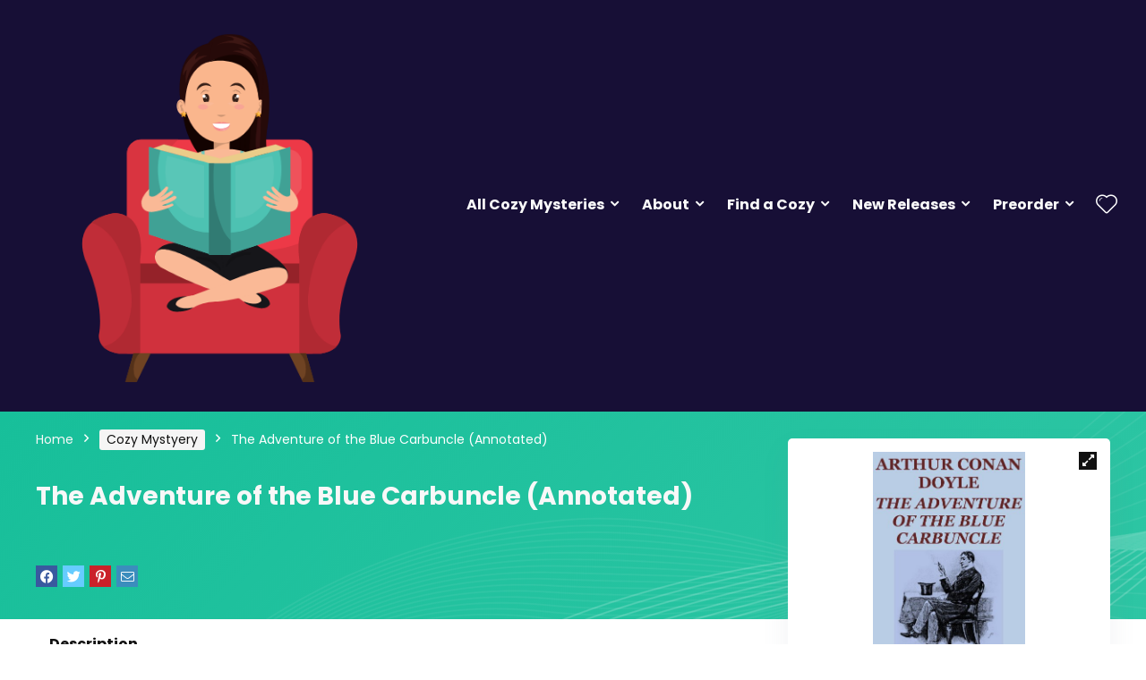

--- FILE ---
content_type: text/html; charset=UTF-8
request_url: https://cozymysterybook.com/product/the-adventure-of-the-blue-carbuncle-annotated/
body_size: 20788
content:
<!DOCTYPE html>
<!--[if IE 8]>    <html class="ie8" lang="en-US"> <![endif]-->
<!--[if IE 9]>    <html class="ie9" lang="en-US"> <![endif]-->
<!--[if (gt IE 9)|!(IE)] lang="en-US"><![endif]-->
<html lang="en-US">
<head>
<meta charset="UTF-8" />
<meta name="viewport" content="width=device-width, initial-scale=1.0" />
<!-- feeds & pingback -->
<link rel="profile" href="http://gmpg.org/xfn/11" />
<link rel="pingback" href="https://cozymysterybook.com/xmlrpc.php" />
<title>The Adventure of the Blue Carbuncle (Annotated) &#8211; Cozy Mystery Book</title>
<meta name='robots' content='max-image-preview:large' />
<link rel='dns-prefetch' href='//fonts.googleapis.com' />
<link rel='dns-prefetch' href='//s.w.org' />
<link rel="alternate" type="application/rss+xml" title="Cozy Mystery Book &raquo; Feed" href="https://cozymysterybook.com/feed/" />
<link rel="alternate" type="application/rss+xml" title="Cozy Mystery Book &raquo; Comments Feed" href="https://cozymysterybook.com/comments/feed/" />
<script type="text/javascript">
window._wpemojiSettings = {"baseUrl":"https:\/\/s.w.org\/images\/core\/emoji\/13.1.0\/72x72\/","ext":".png","svgUrl":"https:\/\/s.w.org\/images\/core\/emoji\/13.1.0\/svg\/","svgExt":".svg","source":{"concatemoji":"https:\/\/cozymysterybook.com\/wp-includes\/js\/wp-emoji-release.min.js?ver=5.9.12"}};
/*! This file is auto-generated */
!function(e,a,t){var n,r,o,i=a.createElement("canvas"),p=i.getContext&&i.getContext("2d");function s(e,t){var a=String.fromCharCode;p.clearRect(0,0,i.width,i.height),p.fillText(a.apply(this,e),0,0);e=i.toDataURL();return p.clearRect(0,0,i.width,i.height),p.fillText(a.apply(this,t),0,0),e===i.toDataURL()}function c(e){var t=a.createElement("script");t.src=e,t.defer=t.type="text/javascript",a.getElementsByTagName("head")[0].appendChild(t)}for(o=Array("flag","emoji"),t.supports={everything:!0,everythingExceptFlag:!0},r=0;r<o.length;r++)t.supports[o[r]]=function(e){if(!p||!p.fillText)return!1;switch(p.textBaseline="top",p.font="600 32px Arial",e){case"flag":return s([127987,65039,8205,9895,65039],[127987,65039,8203,9895,65039])?!1:!s([55356,56826,55356,56819],[55356,56826,8203,55356,56819])&&!s([55356,57332,56128,56423,56128,56418,56128,56421,56128,56430,56128,56423,56128,56447],[55356,57332,8203,56128,56423,8203,56128,56418,8203,56128,56421,8203,56128,56430,8203,56128,56423,8203,56128,56447]);case"emoji":return!s([10084,65039,8205,55357,56613],[10084,65039,8203,55357,56613])}return!1}(o[r]),t.supports.everything=t.supports.everything&&t.supports[o[r]],"flag"!==o[r]&&(t.supports.everythingExceptFlag=t.supports.everythingExceptFlag&&t.supports[o[r]]);t.supports.everythingExceptFlag=t.supports.everythingExceptFlag&&!t.supports.flag,t.DOMReady=!1,t.readyCallback=function(){t.DOMReady=!0},t.supports.everything||(n=function(){t.readyCallback()},a.addEventListener?(a.addEventListener("DOMContentLoaded",n,!1),e.addEventListener("load",n,!1)):(e.attachEvent("onload",n),a.attachEvent("onreadystatechange",function(){"complete"===a.readyState&&t.readyCallback()})),(n=t.source||{}).concatemoji?c(n.concatemoji):n.wpemoji&&n.twemoji&&(c(n.twemoji),c(n.wpemoji)))}(window,document,window._wpemojiSettings);
</script>
<style type="text/css">
img.wp-smiley,
img.emoji {
	display: inline !important;
	border: none !important;
	box-shadow: none !important;
	height: 1em !important;
	width: 1em !important;
	margin: 0 0.07em !important;
	vertical-align: -0.1em !important;
	background: none !important;
	padding: 0 !important;
}
</style>
	<link rel='stylesheet' id='wp-block-library-css'  href='https://cozymysterybook.com/wp-includes/css/dist/block-library/style.min.css?ver=5.9.12' type='text/css' media='all' />
<link rel='stylesheet' id='wc-blocks-vendors-style-css'  href='https://cozymysterybook.com/wp-content/plugins/woocommerce/packages/woocommerce-blocks/build/wc-blocks-vendors-style.css?ver=6.9.0' type='text/css' media='all' />
<link rel='stylesheet' id='wc-blocks-style-css'  href='https://cozymysterybook.com/wp-content/plugins/woocommerce/packages/woocommerce-blocks/build/wc-blocks-style.css?ver=6.9.0' type='text/css' media='all' />
<style id='global-styles-inline-css' type='text/css'>
body{--wp--preset--color--black: #000000;--wp--preset--color--cyan-bluish-gray: #abb8c3;--wp--preset--color--white: #ffffff;--wp--preset--color--pale-pink: #f78da7;--wp--preset--color--vivid-red: #cf2e2e;--wp--preset--color--luminous-vivid-orange: #ff6900;--wp--preset--color--luminous-vivid-amber: #fcb900;--wp--preset--color--light-green-cyan: #7bdcb5;--wp--preset--color--vivid-green-cyan: #00d084;--wp--preset--color--pale-cyan-blue: #8ed1fc;--wp--preset--color--vivid-cyan-blue: #0693e3;--wp--preset--color--vivid-purple: #9b51e0;--wp--preset--gradient--vivid-cyan-blue-to-vivid-purple: linear-gradient(135deg,rgba(6,147,227,1) 0%,rgb(155,81,224) 100%);--wp--preset--gradient--light-green-cyan-to-vivid-green-cyan: linear-gradient(135deg,rgb(122,220,180) 0%,rgb(0,208,130) 100%);--wp--preset--gradient--luminous-vivid-amber-to-luminous-vivid-orange: linear-gradient(135deg,rgba(252,185,0,1) 0%,rgba(255,105,0,1) 100%);--wp--preset--gradient--luminous-vivid-orange-to-vivid-red: linear-gradient(135deg,rgba(255,105,0,1) 0%,rgb(207,46,46) 100%);--wp--preset--gradient--very-light-gray-to-cyan-bluish-gray: linear-gradient(135deg,rgb(238,238,238) 0%,rgb(169,184,195) 100%);--wp--preset--gradient--cool-to-warm-spectrum: linear-gradient(135deg,rgb(74,234,220) 0%,rgb(151,120,209) 20%,rgb(207,42,186) 40%,rgb(238,44,130) 60%,rgb(251,105,98) 80%,rgb(254,248,76) 100%);--wp--preset--gradient--blush-light-purple: linear-gradient(135deg,rgb(255,206,236) 0%,rgb(152,150,240) 100%);--wp--preset--gradient--blush-bordeaux: linear-gradient(135deg,rgb(254,205,165) 0%,rgb(254,45,45) 50%,rgb(107,0,62) 100%);--wp--preset--gradient--luminous-dusk: linear-gradient(135deg,rgb(255,203,112) 0%,rgb(199,81,192) 50%,rgb(65,88,208) 100%);--wp--preset--gradient--pale-ocean: linear-gradient(135deg,rgb(255,245,203) 0%,rgb(182,227,212) 50%,rgb(51,167,181) 100%);--wp--preset--gradient--electric-grass: linear-gradient(135deg,rgb(202,248,128) 0%,rgb(113,206,126) 100%);--wp--preset--gradient--midnight: linear-gradient(135deg,rgb(2,3,129) 0%,rgb(40,116,252) 100%);--wp--preset--duotone--dark-grayscale: url('#wp-duotone-dark-grayscale');--wp--preset--duotone--grayscale: url('#wp-duotone-grayscale');--wp--preset--duotone--purple-yellow: url('#wp-duotone-purple-yellow');--wp--preset--duotone--blue-red: url('#wp-duotone-blue-red');--wp--preset--duotone--midnight: url('#wp-duotone-midnight');--wp--preset--duotone--magenta-yellow: url('#wp-duotone-magenta-yellow');--wp--preset--duotone--purple-green: url('#wp-duotone-purple-green');--wp--preset--duotone--blue-orange: url('#wp-duotone-blue-orange');--wp--preset--font-size--small: 13px;--wp--preset--font-size--medium: 20px;--wp--preset--font-size--large: 36px;--wp--preset--font-size--x-large: 42px;}.has-black-color{color: var(--wp--preset--color--black) !important;}.has-cyan-bluish-gray-color{color: var(--wp--preset--color--cyan-bluish-gray) !important;}.has-white-color{color: var(--wp--preset--color--white) !important;}.has-pale-pink-color{color: var(--wp--preset--color--pale-pink) !important;}.has-vivid-red-color{color: var(--wp--preset--color--vivid-red) !important;}.has-luminous-vivid-orange-color{color: var(--wp--preset--color--luminous-vivid-orange) !important;}.has-luminous-vivid-amber-color{color: var(--wp--preset--color--luminous-vivid-amber) !important;}.has-light-green-cyan-color{color: var(--wp--preset--color--light-green-cyan) !important;}.has-vivid-green-cyan-color{color: var(--wp--preset--color--vivid-green-cyan) !important;}.has-pale-cyan-blue-color{color: var(--wp--preset--color--pale-cyan-blue) !important;}.has-vivid-cyan-blue-color{color: var(--wp--preset--color--vivid-cyan-blue) !important;}.has-vivid-purple-color{color: var(--wp--preset--color--vivid-purple) !important;}.has-black-background-color{background-color: var(--wp--preset--color--black) !important;}.has-cyan-bluish-gray-background-color{background-color: var(--wp--preset--color--cyan-bluish-gray) !important;}.has-white-background-color{background-color: var(--wp--preset--color--white) !important;}.has-pale-pink-background-color{background-color: var(--wp--preset--color--pale-pink) !important;}.has-vivid-red-background-color{background-color: var(--wp--preset--color--vivid-red) !important;}.has-luminous-vivid-orange-background-color{background-color: var(--wp--preset--color--luminous-vivid-orange) !important;}.has-luminous-vivid-amber-background-color{background-color: var(--wp--preset--color--luminous-vivid-amber) !important;}.has-light-green-cyan-background-color{background-color: var(--wp--preset--color--light-green-cyan) !important;}.has-vivid-green-cyan-background-color{background-color: var(--wp--preset--color--vivid-green-cyan) !important;}.has-pale-cyan-blue-background-color{background-color: var(--wp--preset--color--pale-cyan-blue) !important;}.has-vivid-cyan-blue-background-color{background-color: var(--wp--preset--color--vivid-cyan-blue) !important;}.has-vivid-purple-background-color{background-color: var(--wp--preset--color--vivid-purple) !important;}.has-black-border-color{border-color: var(--wp--preset--color--black) !important;}.has-cyan-bluish-gray-border-color{border-color: var(--wp--preset--color--cyan-bluish-gray) !important;}.has-white-border-color{border-color: var(--wp--preset--color--white) !important;}.has-pale-pink-border-color{border-color: var(--wp--preset--color--pale-pink) !important;}.has-vivid-red-border-color{border-color: var(--wp--preset--color--vivid-red) !important;}.has-luminous-vivid-orange-border-color{border-color: var(--wp--preset--color--luminous-vivid-orange) !important;}.has-luminous-vivid-amber-border-color{border-color: var(--wp--preset--color--luminous-vivid-amber) !important;}.has-light-green-cyan-border-color{border-color: var(--wp--preset--color--light-green-cyan) !important;}.has-vivid-green-cyan-border-color{border-color: var(--wp--preset--color--vivid-green-cyan) !important;}.has-pale-cyan-blue-border-color{border-color: var(--wp--preset--color--pale-cyan-blue) !important;}.has-vivid-cyan-blue-border-color{border-color: var(--wp--preset--color--vivid-cyan-blue) !important;}.has-vivid-purple-border-color{border-color: var(--wp--preset--color--vivid-purple) !important;}.has-vivid-cyan-blue-to-vivid-purple-gradient-background{background: var(--wp--preset--gradient--vivid-cyan-blue-to-vivid-purple) !important;}.has-light-green-cyan-to-vivid-green-cyan-gradient-background{background: var(--wp--preset--gradient--light-green-cyan-to-vivid-green-cyan) !important;}.has-luminous-vivid-amber-to-luminous-vivid-orange-gradient-background{background: var(--wp--preset--gradient--luminous-vivid-amber-to-luminous-vivid-orange) !important;}.has-luminous-vivid-orange-to-vivid-red-gradient-background{background: var(--wp--preset--gradient--luminous-vivid-orange-to-vivid-red) !important;}.has-very-light-gray-to-cyan-bluish-gray-gradient-background{background: var(--wp--preset--gradient--very-light-gray-to-cyan-bluish-gray) !important;}.has-cool-to-warm-spectrum-gradient-background{background: var(--wp--preset--gradient--cool-to-warm-spectrum) !important;}.has-blush-light-purple-gradient-background{background: var(--wp--preset--gradient--blush-light-purple) !important;}.has-blush-bordeaux-gradient-background{background: var(--wp--preset--gradient--blush-bordeaux) !important;}.has-luminous-dusk-gradient-background{background: var(--wp--preset--gradient--luminous-dusk) !important;}.has-pale-ocean-gradient-background{background: var(--wp--preset--gradient--pale-ocean) !important;}.has-electric-grass-gradient-background{background: var(--wp--preset--gradient--electric-grass) !important;}.has-midnight-gradient-background{background: var(--wp--preset--gradient--midnight) !important;}.has-small-font-size{font-size: var(--wp--preset--font-size--small) !important;}.has-medium-font-size{font-size: var(--wp--preset--font-size--medium) !important;}.has-large-font-size{font-size: var(--wp--preset--font-size--large) !important;}.has-x-large-font-size{font-size: var(--wp--preset--font-size--x-large) !important;}
</style>
<link rel='stylesheet' id='contact-form-7-css'  href='https://cozymysterybook.com/wp-content/plugins/contact-form-7/includes/css/styles.css?ver=5.5.6' type='text/css' media='all' />
<link rel='stylesheet' id='gmw-frontend-css'  href='https://cozymysterybook.com/wp-content/plugins/geo-my-wp/assets/css/gmw.frontend.min.css?ver=3.7.2.1' type='text/css' media='all' />
<link rel='stylesheet' id='Poppins-css'  href='//fonts.googleapis.com/css?family=Poppins%3A700%2Cnormal&#038;subset=latin&#038;ver=5.9.12' type='text/css' media='all' />
<link rel='stylesheet' id='photoswipe-css'  href='https://cozymysterybook.com/wp-content/plugins/woocommerce/assets/css/photoswipe/photoswipe.min.css?ver=6.3.1' type='text/css' media='all' />
<link rel='stylesheet' id='photoswipe-default-skin-css'  href='https://cozymysterybook.com/wp-content/plugins/woocommerce/assets/css/photoswipe/default-skin/default-skin.min.css?ver=6.3.1' type='text/css' media='all' />
<style id='woocommerce-inline-inline-css' type='text/css'>
.woocommerce form .form-row .required { visibility: visible; }
</style>
<link rel='stylesheet' id='parent-style-css'  href='https://cozymysterybook.com/wp-content/themes/rehub-theme/style.css?ver=5.9.12' type='text/css' media='all' />
<link rel='stylesheet' id='eggrehub-css'  href='https://cozymysterybook.com/wp-content/themes/rehub-theme/css/eggrehub.css?ver=12.9.5' type='text/css' media='all' />
<link rel='stylesheet' id='rhstyle-css'  href='https://cozymysterybook.com/wp-content/themes/rehub-blankchild/style.css?ver=12.9.5' type='text/css' media='all' />
<link rel='stylesheet' id='responsive-css'  href='https://cozymysterybook.com/wp-content/themes/rehub-theme/css/responsive.css?ver=12.9.5' type='text/css' media='all' />
<link rel='stylesheet' id='rehubicons-css'  href='https://cozymysterybook.com/wp-content/themes/rehub-theme/iconstyle.css?ver=12.9.5' type='text/css' media='all' />
<link rel='stylesheet' id='rehub-woocommerce-css'  href='https://cozymysterybook.com/wp-content/themes/rehub-theme/css/woocommerce.css?ver=12.9.5' type='text/css' media='all' />
<link rel='stylesheet' id='jquery-ui-style-css'  href='https://cozymysterybook.com/wp-content/plugins/woocommerce/assets/css/jquery-ui/jquery-ui.min.css?ver=6.3.1' type='text/css' media='all' />
<link rel='stylesheet' id='wcfm_fa_icon_css-css'  href='https://cozymysterybook.com/wp-content/plugins/wc-frontend-manager/assets/fonts/font-awesome/css/wcfmicon.min.css?ver=6.6.2' type='text/css' media='all' />
<link rel='stylesheet' id='wcfm_core_css-css'  href='https://cozymysterybook.com/wp-content/plugins/wc-frontend-manager/assets/css/min/wcfm-style-core.css?ver=6.6.2' type='text/css' media='all' />
<link rel='stylesheet' id='prdctfltr-css'  href='https://cozymysterybook.com/wp-content/plugins/prdctfltr/includes/css/style.min.css?ver=7.3.3' type='text/css' media='all' />
<script type='text/javascript' src='https://cozymysterybook.com/wp-includes/js/jquery/jquery.min.js?ver=3.6.0' id='jquery-core-js'></script>
<script type='text/javascript' src='https://cozymysterybook.com/wp-includes/js/jquery/jquery-migrate.min.js?ver=3.3.2' id='jquery-migrate-js'></script>
<script type='text/javascript' id='cegg-price-alert-js-extra'>
/* <![CDATA[ */
var ceggPriceAlert = {"ajaxurl":"https:\/\/cozymysterybook.com\/wp-admin\/admin-ajax.php","nonce":"369b2faeef"};
/* ]]> */
</script>
<script type='text/javascript' src='https://cozymysterybook.com/wp-content/plugins/content-egg/res/js/price_alert.js?ver=9.4.0' id='cegg-price-alert-js'></script>
<link rel="https://api.w.org/" href="https://cozymysterybook.com/wp-json/" /><link rel="alternate" type="application/json" href="https://cozymysterybook.com/wp-json/wp/v2/product/6800" /><link rel="EditURI" type="application/rsd+xml" title="RSD" href="https://cozymysterybook.com/xmlrpc.php?rsd" />
<link rel="wlwmanifest" type="application/wlwmanifest+xml" href="https://cozymysterybook.com/wp-includes/wlwmanifest.xml" /> 
<meta name="generator" content="WordPress 5.9.12" />
<meta name="generator" content="WooCommerce 6.3.1" />
<link rel="canonical" href="https://cozymysterybook.com/product/the-adventure-of-the-blue-carbuncle-annotated/" />
<link rel='shortlink' href='https://cozymysterybook.com/?p=6800' />
<link rel="alternate" type="application/json+oembed" href="https://cozymysterybook.com/wp-json/oembed/1.0/embed?url=https%3A%2F%2Fcozymysterybook.com%2Fproduct%2Fthe-adventure-of-the-blue-carbuncle-annotated%2F" />
<link rel="alternate" type="text/xml+oembed" href="https://cozymysterybook.com/wp-json/oembed/1.0/embed?url=https%3A%2F%2Fcozymysterybook.com%2Fproduct%2Fthe-adventure-of-the-blue-carbuncle-annotated%2F&#038;format=xml" />
<style type="text/css"> @media (min-width:768px){header .logo-section{padding:5px 0;}}nav.top_menu > ul > li > a{font-weight:normal;}.dl-menuwrapper li a,nav.top_menu ul li a,#re_menu_near_logo li,#re_menu_near_logo li{font-family:"Poppins",trebuchet ms !important;font-weight:700;font-style:normal;}.rehub_feat_block div.offer_title,.rh_wrapper_video_playlist .rh_video_title_and_time .rh_video_title,.main_slider .flex-overlay h2,.related_articles ul li > a,h1,h2,h3,h4,h5,h6,.widget .title,.title h1,.title h5,.small_post blockquote p,.related_articles .related_title,#comments .title_comments,.commentlist .comment-author .fn,.commentlist .comment-author .fn a,.media_video > p,.rate_bar_wrap .review-top .review-text span.review-header,.wpsm-numbox.wpsm-style6 span.num,.wpsm-numbox.wpsm-style5 span.num,.rehub-main-font,.cegg-list-logo-title,.logo .textlogo,.wp-block-quote.is-style-large,.comment-respond h3,.related_articles .related_title,.re_title_inmodal{font-family:"Poppins",trebuchet ms;font-style:normal;}.main_slider .flex-overlay h2,h1,h2,h3,h4,h5,h6,.title h1,.title h5,.comment-respond h3{font-weight:700;}.woocommerce ul.product_list_widget li a,.widget.better_woocat,.tabs-menu li,.cats_def a,.widget.tabs > ul > li,.related_articles ul li > a,.sidebar,.prosconswidget,.rehub-body-font,body{font-family:"Poppins",arial !important;font-weight:normal;font-style:normal;}#main_header,.is-sticky .logo_section_wrap,.sticky-active.logo_section_wrap{background-color:#170f36 !important}.main-nav.white_style{border-top:none}nav.top_menu > ul:not(.off-canvas) > li > a:after{top:auto;bottom:0}.header-top{border:none;}.footer-bottom{background-color:#170f36 !important}.footer-bottom .footer_widget{border:none !important} .widget .title:after{border-bottom:2px solid #17bf9a;}.rehub-main-color-border,nav.top_menu > ul > li.vertical-menu.border-main-color .sub-menu,.rh-main-bg-hover:hover,.wp-block-quote,ul.def_btn_link_tabs li.active a,.wp-block-pullquote{border-color:#17bf9a;}.wpsm_promobox.rehub_promobox{border-left-color:#17bf9a!important;}.color_link{color:#17bf9a !important;}.search-header-contents{border-top-color:#17bf9a;}.featured_slider:hover .score,.top_chart_controls .controls:hover,article.post .wpsm_toplist_heading:before{border-color:#17bf9a;}.btn_more:hover,.small_post .overlay .btn_more:hover,.tw-pagination .current{border:1px solid #17bf9a;color:#fff}.rehub_woo_review .rehub_woo_tabs_menu li.current{border-top:3px solid #17bf9a;}.gallery-pics .gp-overlay{box-shadow:0 0 0 4px #17bf9a inset;}.post .rehub_woo_tabs_menu li.current,.woocommerce div.product .woocommerce-tabs ul.tabs li.active{border-top:2px solid #17bf9a;}.rething_item a.cat{border-bottom-color:#17bf9a}nav.top_menu ul li ul.sub-menu{border-bottom:2px solid #17bf9a;}.widget.deal_daywoo,.elementor-widget-wpsm_woofeatured .deal_daywoo{border:3px solid #17bf9a;padding:20px;background:#fff;}.deal_daywoo .wpsm-bar-bar{background-color:#17bf9a !important} #buddypress div.item-list-tabs ul li.selected a span,#buddypress div.item-list-tabs ul li.current a span,#buddypress div.item-list-tabs ul li a span,.user-profile-div .user-menu-tab > li.active > a,.user-profile-div .user-menu-tab > li.active > a:focus,.user-profile-div .user-menu-tab > li.active > a:hover,.slide .news_cat a,.news_in_thumb:hover .news_cat a,.news_out_thumb:hover .news_cat a,.col-feat-grid:hover .news_cat a,.carousel-style-deal .re_carousel .controls,.re_carousel .controls:hover,.openedprevnext .postNavigation a,.postNavigation a:hover,.top_chart_pagination a.selected,.flex-control-paging li a.flex-active,.flex-control-paging li a:hover,.btn_more:hover,.tabs-menu li:hover,.tabs-menu li.current,.featured_slider:hover .score,#bbp_user_edit_submit,.bbp-topic-pagination a,.bbp-topic-pagination a,.custom-checkbox label.checked:after,.slider_post .caption,ul.postpagination li.active a,ul.postpagination li:hover a,ul.postpagination li a:focus,.top_theme h5 strong,.re_carousel .text:after,#topcontrol:hover,.main_slider .flex-overlay:hover a.read-more,.rehub_chimp #mc_embed_signup input#mc-embedded-subscribe,#rank_1.rank_count,#toplistmenu > ul li:before,.rehub_chimp:before,.wpsm-members > strong:first-child,.r_catbox_btn,.wpcf7 .wpcf7-submit,.comm_meta_wrap .rh_user_s2_label,.wpsm_pretty_hover li:hover,.wpsm_pretty_hover li.current,.rehub-main-color-bg,.togglegreedybtn:after,.rh-bg-hover-color:hover .news_cat a,.rh-main-bg-hover:hover,.rh_wrapper_video_playlist .rh_video_currently_playing,.rh_wrapper_video_playlist .rh_video_currently_playing.rh_click_video:hover,.rtmedia-list-item .rtmedia-album-media-count,.tw-pagination .current,.dokan-dashboard .dokan-dash-sidebar ul.dokan-dashboard-menu li.active,.dokan-dashboard .dokan-dash-sidebar ul.dokan-dashboard-menu li:hover,.dokan-dashboard .dokan-dash-sidebar ul.dokan-dashboard-menu li.dokan-common-links a:hover,#ywqa-submit-question,.woocommerce .widget_price_filter .ui-slider .ui-slider-range,.rh-hov-bor-line > a:after,nav.top_menu > ul:not(.off-canvas) > li > a:after,.rh-border-line:after,.wpsm-table.wpsm-table-main-color table tr th,.rehub_chimp_flat #mc_embed_signup input#mc-embedded-subscribe{background:#17bf9a;}@media (max-width:767px){.postNavigation a{background:#17bf9a;}}.rh-main-bg-hover:hover,.rh-main-bg-hover:hover .whitehovered{color:#fff !important} a,.carousel-style-deal .deal-item .priced_block .price_count ins,nav.top_menu ul li.menu-item-has-children ul li.menu-item-has-children > a:before,.top_chart_controls .controls:hover,.flexslider .fa-pulse,.footer-bottom .widget .f_menu li a:hover,.comment_form h3 a,.bbp-body li.bbp-forum-info > a:hover,.bbp-body li.bbp-topic-title > a:hover,#subscription-toggle a:before,#favorite-toggle a:before,.aff_offer_links .aff_name a,.rh-deal-price,.commentlist .comment-content small a,.related_articles .title_cat_related a,article em.emph,.campare_table table.one td strong.red,.sidebar .tabs-item .detail p a,.footer-bottom .widget .title span,footer p a,.welcome-frase strong,article.post .wpsm_toplist_heading:before,.post a.color_link,.categoriesbox:hover h3 a:after,.bbp-body li.bbp-forum-info > a,.bbp-body li.bbp-topic-title > a,.widget .title i,.woocommerce-MyAccount-navigation ul li.is-active a,.category-vendormenu li.current a,.deal_daywoo .title,.rehub-main-color,.wpsm_pretty_colored ul li.current a,.wpsm_pretty_colored ul li.current,.rh-heading-hover-color:hover h2 a,.rh-heading-hover-color:hover h3 a,.rh-heading-hover-color:hover h4 a,.rh-heading-hover-color:hover h5 a,.rh-heading-hover-color:hover .rh-heading-hover-item a,.rh-heading-icon:before,.widget_layered_nav ul li.chosen a:before,.wp-block-quote.is-style-large p,ul.page-numbers li span.current,ul.page-numbers li a:hover,ul.page-numbers li.active a,.page-link > span:not(.page-link-title),blockquote:not(.wp-block-quote) p,span.re_filtersort_btn:hover,span.active.re_filtersort_btn,.deal_daywoo .price,div.sortingloading:after{color:#17bf9a;} .page-link > span:not(.page-link-title),.postimagetrend .title,.widget.widget_affegg_widget .title,.widget.top_offers .title,.widget.cegg_widget_products .title,header .header_first_style .search form.search-form [type="submit"],header .header_eight_style .search form.search-form [type="submit"],.more_post a,.more_post span,.filter_home_pick span.active,.filter_home_pick span:hover,.filter_product_pick span.active,.filter_product_pick span:hover,.rh_tab_links a.active,.rh_tab_links a:hover,.wcv-navigation ul.menu li.active,.wcv-navigation ul.menu li:hover a,form.search-form [type="submit"],.rehub-sec-color-bg,input#ywqa-submit-question,input#ywqa-send-answer,.woocommerce button.button.alt,.tabsajax span.active.re_filtersort_btn,.wpsm-table.wpsm-table-sec-color table tr th,.rh-slider-arrow{background:#173451 !important;color:#fff !important;outline:0}.widget.widget_affegg_widget .title:after,.widget.top_offers .title:after,.vc_tta-tabs.wpsm-tabs .vc_tta-tab.vc_active,.vc_tta-tabs.wpsm-tabs .vc_tta-panel.vc_active .vc_tta-panel-heading,.widget.cegg_widget_products .title:after{border-top-color:#173451 !important;}.page-link > span:not(.page-link-title){border:1px solid #173451;}.page-link > span:not(.page-link-title),.header_first_style .search form.search-form [type="submit"] i{color:#fff !important;}.rh_tab_links a.active,.rh_tab_links a:hover,.rehub-sec-color-border,nav.top_menu > ul > li.vertical-menu.border-sec-color > .sub-menu,.rh-slider-thumbs-item--active{border-color:#173451}.rh_wrapper_video_playlist .rh_video_currently_playing,.rh_wrapper_video_playlist .rh_video_currently_playing.rh_click_video:hover{background-color:#173451;box-shadow:1200px 0 0 #173451 inset;}.rehub-sec-color{color:#173451} form.search-form input[type="text"]{border-radius:4px}.news .priced_block .price_count,.blog_string .priced_block .price_count,.main_slider .price_count{margin-right:5px}.right_aff .priced_block .btn_offer_block,.right_aff .priced_block .price_count{border-radius:0 !important}form.search-form.product-search-form input[type="text"]{border-radius:4px 0 0 4px;}form.search-form [type="submit"]{border-radius:0 4px 4px 0;}.rtl form.search-form.product-search-form input[type="text"]{border-radius:0 4px 4px 0;}.rtl form.search-form [type="submit"]{border-radius:4px 0 0 4px;}.price_count,.rehub_offer_coupon,#buddypress .dir-search input[type=text],.gmw-form-wrapper input[type=text],.gmw-form-wrapper select,#buddypress a.button,.btn_more,#main_header .wpsm-button,#rh-header-cover-image .wpsm-button,#wcvendor_image_bg .wpsm-button,input[type="text"],textarea,input[type="tel"],input[type="password"],input[type="email"],input[type="url"],input[type="number"],.def_btn,input[type="submit"],input[type="button"],input[type="reset"],.rh_offer_list .offer_thumb .deal_img_wrap,.grid_onsale,.rehub-main-smooth,.re_filter_instore span.re_filtersort_btn:hover,.re_filter_instore span.active.re_filtersort_btn,#buddypress .standard-form input[type=text],#buddypress .standard-form textarea,.blacklabelprice{border-radius:4px}.news-community,.woocommerce .products.grid_woo .product,.rehub_chimp #mc_embed_signup input.email,#mc_embed_signup input#mc-embedded-subscribe,.rh_offer_list,.woo-tax-logo,#buddypress div.item-list-tabs ul li a,#buddypress form#whats-new-form,#buddypress div#invite-list,#buddypress #send-reply div.message-box,.rehub-sec-smooth,.rate-bar-bar,.rate-bar,#wcfm-main-contentainer #wcfm-content,.wcfm_welcomebox_header{border-radius:5px} .woocommerce .woo-button-area .masked_coupon,.woocommerce a.woo_loop_btn,.woocommerce .button.checkout,.woocommerce input.button.alt,.woocommerce a.add_to_cart_button,.woocommerce-page a.add_to_cart_button,.woocommerce .single_add_to_cart_button,.woocommerce div.product form.cart .button,.woocommerce .checkout-button.button,.woofiltersbig .prdctfltr_buttons a.prdctfltr_woocommerce_filter_submit,.priced_block .btn_offer_block,.priced_block .button,.rh-deal-compact-btn,input.mdf_button,#buddypress input[type="submit"],#buddypress input[type="button"],#buddypress input[type="reset"],#buddypress button.submit,.wpsm-button.rehub_main_btn,.wcv-grid a.button,input.gmw-submit,#ws-plugin--s2member-profile-submit,#rtmedia_create_new_album,input[type="submit"].dokan-btn-theme,a.dokan-btn-theme,.dokan-btn-theme,#wcfm_membership_container a.wcfm_submit_button,.woocommerce button.button,.rehub-main-btn-bg{background:none #17bf9a !important;color:#ffffff !important;fill:#ffffff !important;border:none !important;text-decoration:none !important;outline:0;box-shadow:-1px 6px 19px rgba(23,191,154,0.2) !important;border-radius:4px !important;}.rehub-main-btn-bg > a{color:#ffffff !important;}.woocommerce a.woo_loop_btn:hover,.woocommerce .button.checkout:hover,.woocommerce input.button.alt:hover,.woocommerce a.add_to_cart_button:hover,.woocommerce-page a.add_to_cart_button:hover,.woocommerce a.single_add_to_cart_button:hover,.woocommerce-page a.single_add_to_cart_button:hover,.woocommerce div.product form.cart .button:hover,.woocommerce-page div.product form.cart .button:hover,.woocommerce .checkout-button.button:hover,.woofiltersbig .prdctfltr_buttons a.prdctfltr_woocommerce_filter_submit:hover,.priced_block .btn_offer_block:hover,.wpsm-button.rehub_main_btn:hover,#buddypress input[type="submit"]:hover,#buddypress input[type="button"]:hover,#buddypress input[type="reset"]:hover,#buddypress button.submit:hover,.small_post .btn:hover,.ap-pro-form-field-wrapper input[type="submit"]:hover,.wcv-grid a.button:hover,#ws-plugin--s2member-profile-submit:hover,.rething_button .btn_more:hover,#wcfm_membership_container a.wcfm_submit_button:hover,.woocommerce button.button:hover,.rehub-main-btn-bg:hover,.rehub-main-btn-bg:hover > a{background:none #17bf9a !important;color:#ffffff !important;box-shadow:-1px 6px 13px rgba(23,191,154,0.4) !important;border-color:transparent;}.rehub_offer_coupon:hover{border:1px dashed #17bf9a;}.rehub_offer_coupon:hover i.far,.rehub_offer_coupon:hover i.fal,.rehub_offer_coupon:hover i.fas{color:#17bf9a}.re_thing_btn .rehub_offer_coupon.not_masked_coupon:hover{color:#17bf9a !important}.woocommerce a.woo_loop_btn:active,.woocommerce .button.checkout:active,.woocommerce .button.alt:active,.woocommerce a.add_to_cart_button:active,.woocommerce-page a.add_to_cart_button:active,.woocommerce a.single_add_to_cart_button:active,.woocommerce-page a.single_add_to_cart_button:active,.woocommerce div.product form.cart .button:active,.woocommerce-page div.product form.cart .button:active,.woocommerce .checkout-button.button:active,.woofiltersbig .prdctfltr_buttons a.prdctfltr_woocommerce_filter_submit:active,.wpsm-button.rehub_main_btn:active,#buddypress input[type="submit"]:active,#buddypress input[type="button"]:active,#buddypress input[type="reset"]:active,#buddypress button.submit:active,.ap-pro-form-field-wrapper input[type="submit"]:active,.wcv-grid a.button:active,#ws-plugin--s2member-profile-submit:active,input[type="submit"].dokan-btn-theme:active,a.dokan-btn-theme:active,.dokan-btn-theme:active,.woocommerce button.button:active,.rehub-main-btn-bg:active{background:none #17bf9a !important;box-shadow:0 1px 0 #999 !important;top:2px;color:#ffffff !important;}.rehub_btn_color{background-color:#17bf9a;border:1px solid #17bf9a;color:#ffffff;text-shadow:none}.rehub_btn_color:hover{color:#ffffff;background-color:#17bf9a;border:1px solid #17bf9a;}.rething_button .btn_more{border:1px solid #17bf9a;color:#17bf9a;}.rething_button .priced_block.block_btnblock .price_count{color:#17bf9a;font-weight:normal;}.widget_merchant_list .buttons_col{background-color:#17bf9a !important;}.widget_merchant_list .buttons_col a{color:#ffffff !important;}.rehub-svg-btn-fill svg{fill:#17bf9a;}.rehub-svg-btn-stroke svg{stroke:#17bf9a;}@media (max-width:767px){#float-panel-woo-area{border-top:1px solid #17bf9a}}.rh_post_layout_big_offer .priced_block .btn_offer_block{text-shadow:none}.re-line-badge.badge_1,.re-ribbon-badge.badge_1 span{background:#00b2ff;}.table_view_charts .top_chart_item.badge_1{border-top:1px solid #00b2ff;}.re-line-badge.re-line-table-badge.badge_1:before{border-top-color:#00b2ff}.re-line-badge.re-line-table-badge.badge_1:after{border-bottom-color:#00b2ff}.re-line-badge.badge_2,.re-ribbon-badge.badge_2 span{background:#00b2ff;}.table_view_charts .top_chart_item.ed_choice_col.badge_2,.table_view_charts .top_chart_item.ed_choice_col.badge_2 li:first-child:before,.table_view_charts .top_chart_item.ed_choice_col.badge_2 > ul > li:last-child:before{border-top:1px solid #00b2ff;}.table_view_charts .top_chart_item.ed_choice_col.badge_2 > ul > li:last-child{border-bottom:1px solid #00b2ff;}.re-line-badge.re-line-table-badge.badge_2:before{border-top-color:#00b2ff}.re-line-badge.re-line-table-badge.badge_2:after{border-bottom-color:#00b2ff}#main_header .rh-container{width:100%;padding:0 20px}@media (max-width:500px){#main_header .rh-container{width:100%;padding:0 12px}}</style><!-- Global site tag (gtag.js) - Google Analytics -->
<script async src="https://www.googletagmanager.com/gtag/js?id=G-3BJL19J2NF"></script>
<script>
  window.dataLayer = window.dataLayer || [];
  function gtag(){dataLayer.push(arguments);}
  gtag('js', new Date());

  gtag('config', 'G-3BJL19J2NF');
</script>
<!-- Facebook Pixel Code -->
<script>
!function(f,b,e,v,n,t,s){if(f.fbq)return;n=f.fbq=function(){n.callMethod?
n.callMethod.apply(n,arguments):n.queue.push(arguments)};if(!f._fbq)f._fbq=n;
n.push=n;n.loaded=!0;n.version='2.0';n.queue=[];t=b.createElement(e);t.async=!0;
t.src=v;s=b.getElementsByTagName(e)[0];s.parentNode.insertBefore(t,s)}(window,
document,'script','https://connect.facebook.net/en_US/fbevents.js');
fbq('init', '3221606737962288');
fbq('track', 'PageView');
</script>
<noscript><img height="1" width="1" style="display:none"
src="https://www.facebook.com/tr?id=3221606737962288&ev=PageView&noscript=1"
/></noscript>
<!-- DO NOT MODIFY -->
<!-- End Facebook Pixel Code -->	<noscript><style>.woocommerce-product-gallery{ opacity: 1 !important; }</style></noscript>
				<script  type="text/javascript">
				!function(f,b,e,v,n,t,s){if(f.fbq)return;n=f.fbq=function(){n.callMethod?
					n.callMethod.apply(n,arguments):n.queue.push(arguments)};if(!f._fbq)f._fbq=n;
					n.push=n;n.loaded=!0;n.version='2.0';n.queue=[];t=b.createElement(e);t.async=!0;
					t.src=v;s=b.getElementsByTagName(e)[0];s.parentNode.insertBefore(t,s)}(window,
					document,'script','https://connect.facebook.net/en_US/fbevents.js');
			</script>
			<!-- WooCommerce Facebook Integration Begin -->
			<script  type="text/javascript">

				fbq('init', '378615800181440', {}, {
    "agent": "woocommerce-6.3.1-2.6.12"
});

				fbq( 'track', 'PageView', {
    "source": "woocommerce",
    "version": "6.3.1",
    "pluginVersion": "2.6.12"
} );

				document.addEventListener( 'DOMContentLoaded', function() {
					jQuery && jQuery( function( $ ) {
						// Insert placeholder for events injected when a product is added to the cart through AJAX.
						$( document.body ).append( '<div class=\"wc-facebook-pixel-event-placeholder\"></div>' );
					} );
				}, false );

			</script>
			<!-- WooCommerce Facebook Integration End -->
			<link rel="icon" href="https://cozymysterybook.com/wp-content/uploads/2020/10/Cozy-logo-100x100.png" sizes="32x32" />
<link rel="icon" href="https://cozymysterybook.com/wp-content/uploads/2020/10/Cozy-logo-300x300.png" sizes="192x192" />
<link rel="apple-touch-icon" href="https://cozymysterybook.com/wp-content/uploads/2020/10/Cozy-logo-300x300.png" />
<meta name="msapplication-TileImage" content="https://cozymysterybook.com/wp-content/uploads/2020/10/Cozy-logo-300x300.png" />
<meta name="generator" content="Product Filter for WooCommerce"/></head>
<body class="product-template-default single single-product postid-6800 wp-custom-logo theme-rehub-theme woocommerce woocommerce-page woocommerce-no-js elementor-default elementor-kit-12">
<svg xmlns="http://www.w3.org/2000/svg" viewBox="0 0 0 0" width="0" height="0" focusable="false" role="none" style="visibility: hidden; position: absolute; left: -9999px; overflow: hidden;" ><defs><filter id="wp-duotone-dark-grayscale"><feColorMatrix color-interpolation-filters="sRGB" type="matrix" values=" .299 .587 .114 0 0 .299 .587 .114 0 0 .299 .587 .114 0 0 .299 .587 .114 0 0 " /><feComponentTransfer color-interpolation-filters="sRGB" ><feFuncR type="table" tableValues="0 0.49803921568627" /><feFuncG type="table" tableValues="0 0.49803921568627" /><feFuncB type="table" tableValues="0 0.49803921568627" /><feFuncA type="table" tableValues="1 1" /></feComponentTransfer><feComposite in2="SourceGraphic" operator="in" /></filter></defs></svg><svg xmlns="http://www.w3.org/2000/svg" viewBox="0 0 0 0" width="0" height="0" focusable="false" role="none" style="visibility: hidden; position: absolute; left: -9999px; overflow: hidden;" ><defs><filter id="wp-duotone-grayscale"><feColorMatrix color-interpolation-filters="sRGB" type="matrix" values=" .299 .587 .114 0 0 .299 .587 .114 0 0 .299 .587 .114 0 0 .299 .587 .114 0 0 " /><feComponentTransfer color-interpolation-filters="sRGB" ><feFuncR type="table" tableValues="0 1" /><feFuncG type="table" tableValues="0 1" /><feFuncB type="table" tableValues="0 1" /><feFuncA type="table" tableValues="1 1" /></feComponentTransfer><feComposite in2="SourceGraphic" operator="in" /></filter></defs></svg><svg xmlns="http://www.w3.org/2000/svg" viewBox="0 0 0 0" width="0" height="0" focusable="false" role="none" style="visibility: hidden; position: absolute; left: -9999px; overflow: hidden;" ><defs><filter id="wp-duotone-purple-yellow"><feColorMatrix color-interpolation-filters="sRGB" type="matrix" values=" .299 .587 .114 0 0 .299 .587 .114 0 0 .299 .587 .114 0 0 .299 .587 .114 0 0 " /><feComponentTransfer color-interpolation-filters="sRGB" ><feFuncR type="table" tableValues="0.54901960784314 0.98823529411765" /><feFuncG type="table" tableValues="0 1" /><feFuncB type="table" tableValues="0.71764705882353 0.25490196078431" /><feFuncA type="table" tableValues="1 1" /></feComponentTransfer><feComposite in2="SourceGraphic" operator="in" /></filter></defs></svg><svg xmlns="http://www.w3.org/2000/svg" viewBox="0 0 0 0" width="0" height="0" focusable="false" role="none" style="visibility: hidden; position: absolute; left: -9999px; overflow: hidden;" ><defs><filter id="wp-duotone-blue-red"><feColorMatrix color-interpolation-filters="sRGB" type="matrix" values=" .299 .587 .114 0 0 .299 .587 .114 0 0 .299 .587 .114 0 0 .299 .587 .114 0 0 " /><feComponentTransfer color-interpolation-filters="sRGB" ><feFuncR type="table" tableValues="0 1" /><feFuncG type="table" tableValues="0 0.27843137254902" /><feFuncB type="table" tableValues="0.5921568627451 0.27843137254902" /><feFuncA type="table" tableValues="1 1" /></feComponentTransfer><feComposite in2="SourceGraphic" operator="in" /></filter></defs></svg><svg xmlns="http://www.w3.org/2000/svg" viewBox="0 0 0 0" width="0" height="0" focusable="false" role="none" style="visibility: hidden; position: absolute; left: -9999px; overflow: hidden;" ><defs><filter id="wp-duotone-midnight"><feColorMatrix color-interpolation-filters="sRGB" type="matrix" values=" .299 .587 .114 0 0 .299 .587 .114 0 0 .299 .587 .114 0 0 .299 .587 .114 0 0 " /><feComponentTransfer color-interpolation-filters="sRGB" ><feFuncR type="table" tableValues="0 0" /><feFuncG type="table" tableValues="0 0.64705882352941" /><feFuncB type="table" tableValues="0 1" /><feFuncA type="table" tableValues="1 1" /></feComponentTransfer><feComposite in2="SourceGraphic" operator="in" /></filter></defs></svg><svg xmlns="http://www.w3.org/2000/svg" viewBox="0 0 0 0" width="0" height="0" focusable="false" role="none" style="visibility: hidden; position: absolute; left: -9999px; overflow: hidden;" ><defs><filter id="wp-duotone-magenta-yellow"><feColorMatrix color-interpolation-filters="sRGB" type="matrix" values=" .299 .587 .114 0 0 .299 .587 .114 0 0 .299 .587 .114 0 0 .299 .587 .114 0 0 " /><feComponentTransfer color-interpolation-filters="sRGB" ><feFuncR type="table" tableValues="0.78039215686275 1" /><feFuncG type="table" tableValues="0 0.94901960784314" /><feFuncB type="table" tableValues="0.35294117647059 0.47058823529412" /><feFuncA type="table" tableValues="1 1" /></feComponentTransfer><feComposite in2="SourceGraphic" operator="in" /></filter></defs></svg><svg xmlns="http://www.w3.org/2000/svg" viewBox="0 0 0 0" width="0" height="0" focusable="false" role="none" style="visibility: hidden; position: absolute; left: -9999px; overflow: hidden;" ><defs><filter id="wp-duotone-purple-green"><feColorMatrix color-interpolation-filters="sRGB" type="matrix" values=" .299 .587 .114 0 0 .299 .587 .114 0 0 .299 .587 .114 0 0 .299 .587 .114 0 0 " /><feComponentTransfer color-interpolation-filters="sRGB" ><feFuncR type="table" tableValues="0.65098039215686 0.40392156862745" /><feFuncG type="table" tableValues="0 1" /><feFuncB type="table" tableValues="0.44705882352941 0.4" /><feFuncA type="table" tableValues="1 1" /></feComponentTransfer><feComposite in2="SourceGraphic" operator="in" /></filter></defs></svg><svg xmlns="http://www.w3.org/2000/svg" viewBox="0 0 0 0" width="0" height="0" focusable="false" role="none" style="visibility: hidden; position: absolute; left: -9999px; overflow: hidden;" ><defs><filter id="wp-duotone-blue-orange"><feColorMatrix color-interpolation-filters="sRGB" type="matrix" values=" .299 .587 .114 0 0 .299 .587 .114 0 0 .299 .587 .114 0 0 .299 .587 .114 0 0 " /><feComponentTransfer color-interpolation-filters="sRGB" ><feFuncR type="table" tableValues="0.098039215686275 1" /><feFuncG type="table" tableValues="0 0.66274509803922" /><feFuncB type="table" tableValues="0.84705882352941 0.41960784313725" /><feFuncA type="table" tableValues="1 1" /></feComponentTransfer><feComposite in2="SourceGraphic" operator="in" /></filter></defs></svg>	               
<!-- Outer Start -->
<div class="rh-outer-wrap">
    <div id="top_ankor"></div>
    <!-- HEADER -->
            <header id="main_header" class="dark_style">
            <div class="header_wrap">
                                                <!-- Logo section -->
<div class="header_five_style logo_section_wrap header_one_row">
    <div class="rh-container">
        <div class="logo-section rh-flex-center-align tabletblockdisplay">
            <div class="logo hideontablet">
                                    <a href="https://cozymysterybook.com" class="logo_image"><img src="https://cozymysterybook.com/wp-content/uploads/2020/10/Cozy-Lady-Transparent.png" alt="Cozy Mystery Book" height="" width="" /></a>
                       
            </div> 
            <!-- Main Navigation -->
            <div class="main-nav header_icons_menu rh-flex-right-align mob-logo-enabled dark_style">      
                <nav class="top_menu"><ul id="menu-main-menu" class="menu"><li id="menu-item-2768" class="menu-item menu-item-type-custom menu-item-object-custom menu-item-has-children"><a href="https://cozymysterybook.com/shop/">All Cozy Mysteries</a>
<ul class="sub-menu">
	<li id="menu-item-5925" class="menu-item menu-item-type-custom menu-item-object-custom"><a href="https://cozymysterybook.com/shop/">All Cozy Mysteries</a></li>
	<li id="menu-item-5919" class="menu-item menu-item-type-custom menu-item-object-custom"><a href="https://cozymysterybook.com/product-category/cozy-mystery/paranormal/">Paranormal Cozies</a></li>
</ul>
</li>
<li id="menu-item-2778" class="menu-item menu-item-type-post_type menu-item-object-page menu-item-has-children"><a href="https://cozymysterybook.com/about/">About</a>
<ul class="sub-menu">
	<li id="menu-item-5924" class="menu-item menu-item-type-post_type menu-item-object-page"><a href="https://cozymysterybook.com/about/">About Me</a></li>
	<li id="menu-item-5921" class="menu-item menu-item-type-post_type menu-item-object-page"><a href="https://cozymysterybook.com/subscribe/">Subscribe</a></li>
	<li id="menu-item-5923" class="menu-item menu-item-type-post_type menu-item-object-page"><a href="https://cozymysterybook.com/contact/">Contact</a></li>
	<li id="menu-item-5922" class="menu-item menu-item-type-post_type menu-item-object-page"><a href="https://cozymysterybook.com/add-your-cozy-mystery-books/">Authors: Add a Book</a></li>
</ul>
</li>
<li id="menu-item-5920" class="menu-item menu-item-type-custom menu-item-object-custom menu-item-has-children"><a href="#">Find a Cozy</a>
<ul class="sub-menu">
	<li id="menu-item-5918" class="menu-item menu-item-type-custom menu-item-object-custom"><a href="https://cozymysterybook.com/shop/?filter_bookmark=1st-in-series">1st Book in Series</a></li>
	<li id="menu-item-6591" class="menu-item menu-item-type-custom menu-item-object-custom"><a href="https://cozymysterybook.com/shop/?min_price=0&amp;max_price=0">Free Cozy Mysteries</a></li>
	<li id="menu-item-6599" class="menu-item menu-item-type-custom menu-item-object-custom"><a href="https://cozymysterybook.com/on-sale/">On Sale</a></li>
</ul>
</li>
<li id="menu-item-5917" class="menu-item menu-item-type-custom menu-item-object-custom menu-item-has-children"><a href="#">New Releases</a>
<ul class="sub-menu">
	<li id="menu-item-6580" class="menu-item menu-item-type-custom menu-item-object-custom"><a href="https://cozymysterybook.com/shop/?filter_release-month=feb-2021">Feb 2021</a></li>
	<li id="menu-item-6579" class="menu-item menu-item-type-custom menu-item-object-custom"><a href="https://cozymysterybook.com/shop/?filter_release-month=jan-2021">Jan 2021</a></li>
	<li id="menu-item-6578" class="menu-item menu-item-type-custom menu-item-object-custom"><a href="https://cozymysterybook.com/shop/?filter_release-month=dec-2020">Dec 2020</a></li>
</ul>
</li>
<li id="menu-item-11916" class="menu-item menu-item-type-custom menu-item-object-custom menu-item-has-children"><a href="#">Preorder</a>
<ul class="sub-menu">
	<li id="menu-item-11917" class="menu-item menu-item-type-custom menu-item-object-custom"><a href="https://cozymysterybook.com/shop/?filter_release-month=mar-2021">March 2021</a></li>
	<li id="menu-item-11918" class="menu-item menu-item-type-custom menu-item-object-custom"><a href="https://cozymysterybook.com/shop/?filter_release-month=apr-2021">April 2021</a></li>
	<li id="menu-item-11919" class="menu-item menu-item-type-custom menu-item-object-custom"><a href="https://cozymysterybook.com/shop/?filter_release-month=may-2021">May 2021</a></li>
</ul>
</li>
</ul></nav>                <div class="responsive_nav_wrap rh_mobile_menu">
                    <div id="dl-menu" class="dl-menuwrapper rh-flex-center-align">
                        <button id="dl-trigger" class="dl-trigger" aria-label="Menu">
                            <svg viewBox="0 0 32 32" xmlns="http://www.w3.org/2000/svg">
                                <g>
                                    <line stroke-linecap="round" id="rhlinemenu_1" y2="7" x2="29" y1="7" x1="3"/>
                                    <line stroke-linecap="round" id="rhlinemenu_2" y2="16" x2="18" y1="16" x1="3"/>
                                    <line stroke-linecap="round" id="rhlinemenu_3" y2="25" x2="26" y1="25" x1="3"/>
                                </g>
                            </svg>
                        </button>
                        <div id="mobile-menu-icons" class="rh-flex-center-align rh-flex-right-align">
                            <div id="slide-menu-mobile"></div>
                        </div>
                    </div>
                                    </div>
                <div class="search-header-contents"><form  role="search" method="get" class="search-form" action="https://cozymysterybook.com/">
  	<input type="text" name="s" placeholder="Search" class="re-ajax-search" autocomplete="off" data-posttype="post">
  	<input type="hidden" name="post_type" value="post" />  	<button type="submit" class="btnsearch"><i class="rhicon rhi-search"></i></button>
</form>
<div class="re-aj-search-wrap"></div></div>
            </div>  
             
                    
            <div class="header-actions-logo">
                <div class="rh-flex-center-align">
                                         
                      
                                            <div class="celldisplay text-center">
                            <a href="https://cozymysterybook.com/wishlist/" class="rh-header-icon mobileinmenu rh-wishlistmenu-link">
                                                                <span class="rhicon rhi-hearttip position-relative">
                                    <span class="rh-icon-notice rhhidden rehub-main-color-bg"></span>                                </span>
                            </a>                           
                        </div>
                                                                               
                                                             
                </div> 
            </div>                        
            <!-- /Main Navigation -->                                                        
        </div>
    </div>
</div>
<!-- /Logo section -->  

            </div>  
        </header>
            
    <div class="side_block_layout" id="content">
    <div class="post">
                            <div id="product-6800" class="post-6800 product type-product status-publish has-post-thumbnail product_cat-cozy-mystery product_tag-christmas pa_by-arthur-conan-doyle pa_by-harold-emery-jones pa_release-date-4-5-2014 pa_release-month-apr-2014 first instock shipping-taxable product-type-external">

                <div class="top-woo-area position-relative" id="rh_woo_layout_inimage">
                                                                                            <style scoped>
                            .main-nav.white_style{border-bottom:none;}
                            #rh_woo_layout_inimage{background: linear-gradient(135deg,#17bf9a,rgba(23,191,154,0.9))}
                            #rh_woo_layout_inimage:before{content: " ";
                                background: url(https://cozymysterybook.com/wp-content/themes/rehub-theme/images/subbg.webp) no-repeat right bottom;
                                position: absolute;
                                bottom: 0;
                                right: 0;
                                left:0;
                                top:0;
                                pointer-events:none;
                            }
                        </style>
                     
                    <div class="rh-container position-static flowhidden pt15 pb30">                                   
                        <div class="rh-360-content-area tabletsblockdisplay woo_white_text_layout whitecolor">
                            <nav class="woocommerce-breadcrumb"><a href="https://cozymysterybook.com">Home</a><span class="delimiter"><i class="rhicon rhi-angle-right"></i></span><a href="https://cozymysterybook.com/product-category/cozy-mystery/">Cozy Mystyery</a><span class="delimiter"><i class="rhicon rhi-angle-right"></i></span>The Adventure of the Blue Carbuncle (Annotated)</nav>                            <div class="woocommerce-notices-wrapper"></div> 
                            <div class="woo-title-area mb10 flowhidden">
                                <h1 class="product_title entry-title">The Adventure of the Blue Carbuncle (Annotated)</h1>                            </div>
                             
                                                   
                        </div>
                        <div class="rh-360-sidebar tabletsblockdisplay summary whitebg rh-shadow3 rehub-sec-smooth calcposright float_p_trigger">
                            <div class="woo-image-part modulo-lightbox hideonfloat">
                                                                                                        
                                            
                                    
                                <div class="pt15 pl15 pr15 text-center"><div class="woocommerce-product-gallery woocommerce-product-gallery--with-images woocommerce-product-gallery--columns-5 images no-gallery-thumbnails" data-columns="5" style="opacity: 0; transition: opacity .25s ease-in-out;">
	<figure class="woocommerce-product-gallery__wrapper">
			<div data-thumb="https://cozymysterybook.com/wp-content/uploads/2020/11/the-adventure-of-the-blue-carbuncle-annotated-100x100.jpg" class="woocommerce-product-gallery__image"><a href="https://cozymysterybook.com/wp-content/uploads/2020/11/the-adventure-of-the-blue-carbuncle-annotated.jpg"><img src="https://cozymysterybook.com/wp-content/uploads/2020/11/the-adventure-of-the-blue-carbuncle-annotated.jpg" class="attachment-shop_single size-shop_single wp-post-image" height="240" width="300" alt="" title="The Adventure of the Blue Carbuncle (Annotated)" data-caption="" data-src="https://cozymysterybook.com/wp-content/uploads/2020/11/the-adventure-of-the-blue-carbuncle-annotated.jpg" data-large_image="https://cozymysterybook.com/wp-content/uploads/2020/11/the-adventure-of-the-blue-carbuncle-annotated.jpg" data-large_image_width="353" data-large_image_height="500" data-o_src="https://cozymysterybook.com/wp-content/uploads/2020/11/the-adventure-of-the-blue-carbuncle-annotated.jpg"  srcset="https://cozymysterybook.com/wp-content/uploads/2020/11/the-adventure-of-the-blue-carbuncle-annotated.jpg 353w, https://cozymysterybook.com/wp-content/uploads/2020/11/the-adventure-of-the-blue-carbuncle-annotated-212x300.jpg 212w, https://cozymysterybook.com/wp-content/uploads/2020/11/the-adventure-of-the-blue-carbuncle-annotated-723x1024.jpg 723w, https://cozymysterybook.com/wp-content/uploads/2020/11/the-adventure-of-the-blue-carbuncle-annotated-767x1087.jpg 767w, https://cozymysterybook.com/wp-content/uploads/2020/11/the-adventure-of-the-blue-carbuncle-annotated-1084x1536.jpg 1084w, https://cozymysterybook.com/wp-content/uploads/2020/11/the-adventure-of-the-blue-carbuncle-annotated-1446x2048.jpg 1446w, https://cozymysterybook.com/wp-content/uploads/2020/11/the-adventure-of-the-blue-carbuncle-annotated-788x1116.jpg 788w, https://cozymysterybook.com/wp-content/uploads/2020/11/the-adventure-of-the-blue-carbuncle-annotated-599x849.jpg 599w" sizes="(max-width: 353px) 100vw, 353px" /></a></div>			</figure>

</div></div>
                            </div>
                            <div class="re_wooinner_cta_wrapper padd20"> 
                                <div class="woo-price-area">
                                            
                                        <p class="price"><span class="woocommerce-Price-amount amount"><bdi><span class="woocommerce-Price-currencySymbol">&#36;</span>0.99</bdi></span></p>

                                </div>
                                                                <div class="woo-button-actions-area mb15">
                                                                                                                                                <div class="heart_thumb_wrap text-center"><span class="flowhidden cell_wishlist"><span class="heartplus" data-post_id="6800" data-informer="0"><span class="ml5 rtlmr5 wishaddwrap" id="wishadd6800">Add to wishlist</span><span class="ml5 rtlmr5 wishaddedwrap" id="wishadded6800">Added to wishlist</span><span class="ml5 rtlmr5 wishremovedwrap" id="wishremoved6800">Removed from wishlist</span> </span></span><span id="wishcount6800" class="thumbscount">0</span> </div>  
                                               
                                                                                          
                                        <span class="wpsm-button wpsm-button-new-compare addcompare-id-6800 white small not-incompare rhwoosinglecompare" data-addcompare-id="6800"><i class="rhicon re-icon-compare"></i><span class="comparelabel">Add to compare</span></span> 
                                                                    </div>
                                
                                <div class="woo-button-area mb30">
<div class="coupon_woo_rehub ">
  									<p class="cart">
						<a href="https://www.amazon.com/dp/B00JI9IHNQ?tag=cozyweb-20&#038;linkCode=ogi&#038;th=1&#038;psc=1" rel="nofollow sponsored" class="single_add_to_cart_button button alt" target="_blank">Buy product</a>
					</p>
		
</div>
</div>
                                <div class="clearfix"></div>
                                 
                                <div class="rh-line mb10 mt10"></div> 
                                <table class="woocommerce-group-attributes-public">

		
					
		<tr class="attribute_row attribute_row_rhothergroup">
			<td>
				<table class="woocommerce-product-attributes shop_attributes">
									<tr class="woocommerce-product-attributes-item woocommerce-product-attributes-item--attribute_pa_release-date">
												<th class="woocommerce-product-attributes-item__label">Release Date</th>
						<td class="woocommerce-product-attributes-item__value">
							<a href="https://cozymysterybook.com/release-date/4-5-2014/" rel="tag">4/5/2014</a>						</td>
					</tr>
									<tr class="woocommerce-product-attributes-item woocommerce-product-attributes-item--attribute_pa_release-month">
												<th class="woocommerce-product-attributes-item__label">Release Month</th>
						<td class="woocommerce-product-attributes-item__value">
							<a href="https://cozymysterybook.com/release-month/apr-2014/" rel="tag">Apr 2014</a>						</td>
					</tr>
									<tr class="woocommerce-product-attributes-item woocommerce-product-attributes-item--attribute_pa_by">
												<th class="woocommerce-product-attributes-item__label">By</th>
						<td class="woocommerce-product-attributes-item__value">
							<a href="https://cozymysterybook.com/by/arthur-conan-doyle/" rel="tag">Arthur Conan Doyle</a>, <a href="https://cozymysterybook.com/by/harold-emery-jones/" rel="tag">Harold Emery Jones</a>						</td>
					</tr>
								</table>
			</td>
		</tr>
		</table>
                           
                                <div class="re_wooinner_info">
                                    <span class="price_updated">Last updated on January 15, 2026 10:12 am</span>              
                                </div> 
                                <div class="mb15 mt15 pt15 border-top font90 hideonfloat"><div class="product_meta">

		
	
	                 
		<span class="sku_wrapper">SKU: <span class="sku">B00JI9IHNQ</span></span>

	
			<span class="posted_in">Category: <a href="https://cozymysterybook.com/product-category/cozy-mystery/" rel="tag">Cozy Mystyery</a></span>		
	
	<span class="tagged_as">Tag: <a href="https://cozymysterybook.com/product-tag/christmas/" rel="tag">Christmas</a></span>
	
</div></div>
                            </div> 
                        </div> 
                        <div class="rh-360-content-area tabletsblockdisplay woo_white_text_layout whitecolor">
                            <div class="mb20 font120 rh_opacity_5 fontbold"></div>
                                                        <div class="rh-flex-center-align woo_top_meta mobileblockdisplay mb20">
                                 
                                    <div class="floatleft mr15 disablefloatmobile rtlml15">
                                                                                                                                                            </div>
                                                                    
                                <span class="floatleft meta post-meta mt0 mb0 disablefloatmobile">
                                                                         
                                </span>                                        
                            </div>                                    
                                                        <div class="top_share_small top_share notextshare">
                                
<div class="post_share"><div class="social_icon  row_social_inpost"><span data-href="https://www.facebook.com/sharer/sharer.php?u=https%3A%2F%2Fcozymysterybook.com%2Fproduct%2Fthe-adventure-of-the-blue-carbuncle-annotated%2F" class="fb share-link-image" data-service="facebook"><i class="rhicon rhi-facebook"></i></span><span data-href="https://twitter.com/share?url=https%3A%2F%2Fcozymysterybook.com%2Fproduct%2Fthe-adventure-of-the-blue-carbuncle-annotated%2F&text=The+Adventure+of+the+Blue+Carbuncle+%28Annotated%29" class="tw share-link-image" data-service="twitter"><i class="rhicon rhi-twitter"></i></span><span data-href="https://pinterest.com/pin/create/button/?url=https%3A%2F%2Fcozymysterybook.com%2Fproduct%2Fthe-adventure-of-the-blue-carbuncle-annotated%2F&amp;media=https://cozymysterybook.com/wp-content/uploads/2020/11/the-adventure-of-the-blue-carbuncle-annotated.jpg&amp;description=The+Adventure+of+the+Blue+Carbuncle+%28Annotated%29" class="pn share-link-image" data-service="pinterest"><i class="rhicon rhi-pinterest-p"></i></span><span data-href="mailto:?subject=The+Adventure+of+the+Blue+Carbuncle+%28Annotated%29&body=Check out: https%3A%2F%2Fcozymysterybook.com%2Fproduct%2Fthe-adventure-of-the-blue-carbuncle-annotated%2F - Cozy+Mystery+Book" class="in share-link-image" data-service="email"><i class="rhicon rhi-envelope"></i></span></div></div>                            </div> 
                        </div>                    
                    </div>
                </div>                

                                                                            <div id="contents-section-woo-area" class="rh-shadow5">
                        <div class="rh-container">
                            <ul class="rh-360-content-area tabletsblockdisplay scroll-on-mobile clearfix contents-woo-area rh-big-tabs-ul">
                                                                    <li class="below-border rh-hov-bor-line active rh-big-tabs-li description_tab" id="tab-title-description">
                                        <a href="#section-description">Description</a>
                                    </li>
                                                                                                </ul> 
                        </div> 
                    </div>  
                    <div class="woo-content-area">
                            <div class="content-woo-section pt30 pb10">
                                <div class="rh-container">
                                    <div class="rh-360-content-area tabletsblockdisplay"> 
                                         
                                        <!-- PROS CONS BLOCK-->
                                                                          
                                    </div>
                                </div>
                            </div>
                            
                                                            <div class="content-woo-section pt30 pb20 content-woo-section--description" id="section-description">
                                    <div class="rh-container">
                                        <div class="rh-360-content-area tabletsblockdisplay">
                                            <div class="clearfix"></div>
<figure></figure>


    <div class="egg-container egg-item">
        <div class="products">

            
<div class="row">
    <div class="col-md-6 text-center cegg-image-container cegg-mb20">
                    <a rel="nofollow" target="_blank" href="https://www.amazon.com/dp/B00JI9IHNQ?tag=cozyweb-20&linkCode=ogi&th=1&psc=1">      
                <img src="https://m.media-amazon.com/images/I/51tZRSjIbuL.jpg" alt="The Adventure of the Blue Carbuncle (Annotated)" />            </a>
            </div>
    <div class="col-md-6">
                    <h3 class="cegg-item-title">The Adventure of the Blue Carbuncle (Annotated)</h3>
                
        <div class="cegg-price-row">

                            <span class="cegg-price cegg-price-color">            
                                                <span class="cegg-currency">$</span>0.99</span>
                    

                            <mark title="Last updated on January 15, 2026 10:12 am" class="stock-status status-instock">
                    &nbsp;in stock                </mark>
                        
                    </div>

        
                            


    
        <div class="cegg-btn-row cegg-mb5">
            <div><a rel="nofollow" target="_blank" href="https://www.amazon.com/dp/B00JI9IHNQ?tag=cozyweb-20&linkCode=ogi&th=1&psc=1" class="btn btn-danger cegg-btn-big">BUY NOW</a></div>
            <span class="title-case text-muted">
                Amazon.com                
            </span>
        </div>
        <div class="cegg-last-update-row cegg-mb15">
            <span class="text-muted">
                <small>
                    as of January 15, 2026 10:12 am                    <i class="egg-ico-info-circle cegg-disclaimer" title="As an Amazon associate I earn from qualifying purchases. Product prices and availability are accurate as of the date/time indicated and are subject to change. Any price and availability information displayed on Amazon at the time of purchase will apply to the purchase of this product."></i>                </small>
            </span>                    
        </div>
    </div>
</div>


            <div class="row">
                <div class="col-md-12">
                    <div class="cegg-mb25">
                                                    
                        

    <h4 class="cegg-no-top-margin">Features</h4>
    <table class='table table-condensed cegg-features-table'>
        <tbody>
                    <tr>
                    <td class='text-muted'>Is Adult Product</td><td></td>
                </tr>
                    <tr>
                    <td class='text-muted'>Release Date</td><td>2014-04-05T19:30:50.492Z</td>
                </tr>
                    <tr>
                    <td class='text-muted'>Language</td><td>English</td>
                </tr>
                    <tr>
                    <td class='text-muted'>Number Of Pages</td><td>41</td>
                </tr>
                    <tr>
                    <td class='text-muted'>Publication Date</td><td>2014-04-05T19:30:50.492Z</td>
                </tr>
                    <tr>
                    <td class='text-muted'>Format</td><td>Kindle eBook</td>
                </tr>
            </tbody>
    </table>
                                            
                                                    
                        

 

 
                    </div>
                </div>
            </div>    
        </div>
    </div>
                                        </div>
                                    </div>
                                </div>
                                                       

                            <div class="flowhidden rh-float-panel darkbg woo_white_text_layout" id="float-panel-woo-area">
                                <div class="rh-container rh-flex-center-align pt10 pb10">
                                    <div class="float-panel-woo-image">
                                        <img class="nolazyftheme" src="https://cozymysterybook.com/wp-content/uploads/thumbs_dir/the-adventure-of-the-blue-carbuncle-annotated-oyuny9nvsqi9w6t2imycrbno067h47sp4hrr2ifhkk.jpg" width="50" height="50" alt="The Adventure of the Blue Carbuncle (Annotated)" />                                    </div>
                                    <div class="float-panel-woo-info pl20">
                                        <div class="float-panel-woo-title rehub-main-font mb5 font110 whitecolor">
                                            The Adventure of the Blue Carbuncle (Annotated)                                        </div>
                                        <ul class="float-panel-woo-links list-unstyled list-line-style font80 fontbold lineheight15">
                                                                                            <li class="description_tab" id="tab-title-description">
                                                    <a href="#section-description">Description</a>
                                                </li>                                                
                                                                                    
                                        </ul>
                                    </div>
                                    <div class="float-panel-woo-btn rh-flex-columns rh-flex-right-align desktopdisplaynone">
                                        <div class="float-panel-woo-price rh-flex-center-align font120 rh-flex-right-align whitecolor fontbold"><p class="price"><span class="woocommerce-Price-amount amount"><bdi><span class="woocommerce-Price-currencySymbol">&#36;</span>0.99</bdi></span></p>
</div>
                                        <div class="float-panel-woo-button rh-flex-center-align rh-flex-right-align">       
                                                     
                                                                                                                                                        <a href="https://www.amazon.com/dp/B00JI9IHNQ?tag=cozyweb-20&#038;linkCode=ogi&#038;th=1&#038;psc=1" data-product_id="6800" data-product_sku="B00JI9IHNQ" class="re_track_btn btn_offer_block single_add_to_cart_button   product_type_external" target="_blank"  rel="nofollow sponsored">Buy product</a>                                                                                                                                                                                </div>                                        
                                    </div>                                    
                                </div>                           
                            </div>
                        </div>
                    </div>
                 

                <div class="other-woo-area clearfix">
                    <div class="related-woo-section pt30 pb20">
                        <div class="rh-container">
                            <div class="rh-360-content-area tabletsblockdisplay">
                                                                <!-- Related -->
                                    <div class="clearfix"></div><div class="related-woo-area"><h3>Related Products</h3>				 
		<div class="woocommerce">
						 		
			  
			<div class="rh-flex-eq-height products  col_wrap_three woogridrev" data-filterargs='{"post__in":["4369","4382","4371","4376","4383"],"orderby":"post__in","post_type":"product","posts_per_page":3,"tax_query":[{"relation":"AND","0":{"taxonomy":"product_visibility","field":"name","terms":"exclude-from-catalog","operator":"NOT IN"}}],"no_found_rows":1}' data-template="woogridrev" id="rh_woogrid_202720576" data-innerargs='{"columns":"3_col","woolinktype":"product","disable_thumbs":"","gridtype":"review","soldout":"","attrelpanel":""}'>                   
			
													  		  
                                <div class="product col_item column_grid type-product rh-hover-up rh-cartbox two_column_mobile woo_column_grid rh-shadow4 flowvisible">   
    <div class="position-relative woofigure pb15">
         
        <span class="re-ribbon-badge badge_2"><span>Best seller</span></span>     
    <div class="button_action rh-shadow-sceu pt5 pb5 rhhidden showonsmobile">
        <div>
                                    <div class="heart_thumb_wrap text-center"><span class="flowhidden cell_wishlist"><span class="heartplus" data-post_id="4369" data-informer="0"><span class="ml5 rtlmr5 wishaddedwrap" id="wishadded4369">Added to wishlist</span><span class="ml5 rtlmr5 wishremovedwrap" id="wishremoved4369">Removed from wishlist</span> </span></span><span id="wishcount4369" class="thumbscount">0</span> </div>  
        </div>
                    <div>
                <div class="quick_view_wrap pt10 pl5 pr5 pb10"><span class="flowhidden cell_quick_view"><span class="cursorpointer quick_view_button" data-product_id="4369"><i class="rhicon rhi-search-plus"></i></span></div>            </div>
                            <span class="compare_for_grid">            
                                                                  
                <span class="wpsm-button wpsm-button-new-compare addcompare-id-4369 white small not-incompare comparecompact" data-addcompare-id="4369"><i class="rhicon re-icon-compare"></i><span class="comparelabel">Add to compare</span></span> 
            </span>
                                                                    
    </div>  
    <figure class="text-center mb0">      
        <a class="img-centered-flex rh-flex-justify-center" href="https://cozymysterybook.com/product/murder-at-melrose-court-a-1920s-country-house-murder-heathcliff-lennox-book-1/">
                            <img src="https://cozymysterybook.com/wp-content/themes/rehub-theme/images/default/blank.gif" data-src="https://cozymysterybook.com/wp-content/uploads/2020/10/murder-at-melrose-court-a-1920s-country-house-murder-heathcliff-lennox-book-1-1-300x500.jpg" alt="Murder at Melrose Court: A 1920s Christmas Country House Murder (Heathcliff Lennox Book 1)" class="lazyload " width="300" height="500">      
             
        </a>
                
    </figure>
    </div>
        <div class="pb10 pr15 pl15">
        <div class="colored_rate_bar floatleft">
                </div>         
        <h3 class="text-clamp text-clamp-3 mb15 mt0 font105 mobfont100 fontnormal lineheight20 ">
                        <a href="https://cozymysterybook.com/product/murder-at-melrose-court-a-1920s-country-house-murder-heathcliff-lennox-book-1/">Murder at Melrose Court: A 1920s Christmas Country House Murder (Heathcliff Lennox Book 1)</a>
        </h3> 
         
        <div class="clearbox"></div>    
         
                                                    
                    
         
                 
                        
            </div>
    <div class="border-top pt10 pr10 pl10 pb10 rh-flex-center-align abposbot">
        <div class="button_action position-static hideonsmobile">
            <div class="floatleft mr5 rtlfloatleft">
                                                <div class="heart_thumb_wrap text-center"><span class="flowhidden cell_wishlist"><span class="heartplus" data-post_id="4369" data-informer="0"><span class="ml5 rtlmr5 wishaddedwrap" id="wishadded4369">Added to wishlist</span><span class="ml5 rtlmr5 wishremovedwrap" id="wishremoved4369">Removed from wishlist</span> </span></span><span id="wishcount4369" class="thumbscount">0</span> </div>  
            </div>
                            <div class="floatleft rtlfloatleft">
                    <div class="quick_view_wrap pl10 pr10"><span class="flowhidden cell_quick_view"><span class="cursorpointer quick_view_button" data-product_id="4369"><i class="rhicon rhi-search-plus"></i></span></div>                </div>
                                        <span class="compare_for_grid floatleft rtlfloatleft">            
                                                                      
                    <span class="wpsm-button wpsm-button-new-compare addcompare-id-4369 white small not-incompare comparecompact" data-addcompare-id="4369"><i class="rhicon re-icon-compare"></i><span class="comparelabel">Add to compare</span></span> 
                </span>
                                                                        
        </div>
        <div class="rh-flex-right-align mobilesblockdisplay rehub-btn-font pr5 pricefont100 greencolor fontbold mb0 lineheight20">
            
	<span class="price"><span class="woocommerce-Price-amount amount"><bdi><span class="woocommerce-Price-currencySymbol">&#36;</span>4.99</bdi></span></span>
                        
        </div>        
    </div>                                        
</div>					  
													  		  
                                <div class="product col_item column_grid type-product rh-hover-up rh-cartbox two_column_mobile woo_column_grid rh-shadow4 flowvisible">   
    <div class="position-relative woofigure pb15">
         
    <div class="button_action rh-shadow-sceu pt5 pb5 rhhidden showonsmobile">
        <div>
                                    <div class="heart_thumb_wrap text-center"><span class="flowhidden cell_wishlist"><span class="heartplus" data-post_id="4382" data-informer="0"><span class="ml5 rtlmr5 wishaddedwrap" id="wishadded4382">Added to wishlist</span><span class="ml5 rtlmr5 wishremovedwrap" id="wishremoved4382">Removed from wishlist</span> </span></span><span id="wishcount4382" class="thumbscount">0</span> </div>  
        </div>
                    <div>
                <div class="quick_view_wrap pt10 pl5 pr5 pb10"><span class="flowhidden cell_quick_view"><span class="cursorpointer quick_view_button" data-product_id="4382"><i class="rhicon rhi-search-plus"></i></span></div>            </div>
                            <span class="compare_for_grid">            
                                                                  
                <span class="wpsm-button wpsm-button-new-compare addcompare-id-4382 white small not-incompare comparecompact" data-addcompare-id="4382"><i class="rhicon re-icon-compare"></i><span class="comparelabel">Add to compare</span></span> 
            </span>
                                                                    
    </div>  
    <figure class="text-center mb0">      
        <a class="img-centered-flex rh-flex-justify-center" href="https://cozymysterybook.com/product/the-inn-at-holiday-bay-message-in-the-mantel/">
                            <img src="https://cozymysterybook.com/wp-content/themes/rehub-theme/images/default/blank.gif" data-src="https://cozymysterybook.com/wp-content/uploads/2020/10/the-inn-at-holiday-bay-message-in-the-mantel-1-300x500.jpg" alt="The Inn at Holiday Bay: Message in the Mantel" class="lazyload " width="300" height="500">      
             
        </a>
                
    </figure>
    </div>
        <div class="pb10 pr15 pl15">
        <div class="colored_rate_bar floatleft">
                </div>         
        <h3 class="text-clamp text-clamp-3 mb15 mt0 font105 mobfont100 fontnormal lineheight20 ">
                        <a href="https://cozymysterybook.com/product/the-inn-at-holiday-bay-message-in-the-mantel/">The Inn at Holiday Bay: Message in the Mantel</a>
        </h3> 
         
        <div class="clearbox"></div>    
         
                                                    
                    
         
                 
                        
            </div>
    <div class="border-top pt10 pr10 pl10 pb10 rh-flex-center-align abposbot">
        <div class="button_action position-static hideonsmobile">
            <div class="floatleft mr5 rtlfloatleft">
                                                <div class="heart_thumb_wrap text-center"><span class="flowhidden cell_wishlist"><span class="heartplus" data-post_id="4382" data-informer="0"><span class="ml5 rtlmr5 wishaddedwrap" id="wishadded4382">Added to wishlist</span><span class="ml5 rtlmr5 wishremovedwrap" id="wishremoved4382">Removed from wishlist</span> </span></span><span id="wishcount4382" class="thumbscount">0</span> </div>  
            </div>
                            <div class="floatleft rtlfloatleft">
                    <div class="quick_view_wrap pl10 pr10"><span class="flowhidden cell_quick_view"><span class="cursorpointer quick_view_button" data-product_id="4382"><i class="rhicon rhi-search-plus"></i></span></div>                </div>
                                        <span class="compare_for_grid floatleft rtlfloatleft">            
                                                                      
                    <span class="wpsm-button wpsm-button-new-compare addcompare-id-4382 white small not-incompare comparecompact" data-addcompare-id="4382"><i class="rhicon re-icon-compare"></i><span class="comparelabel">Add to compare</span></span> 
                </span>
                                                                        
        </div>
        <div class="rh-flex-right-align mobilesblockdisplay rehub-btn-font pr5 pricefont100 greencolor fontbold mb0 lineheight20">
            
	<span class="price"><span class="woocommerce-Price-amount amount"><bdi><span class="woocommerce-Price-currencySymbol">&#36;</span>5.99</bdi></span></span>
                        
        </div>        
    </div>                                        
</div>					  
													  		  
                                <div class="product col_item column_grid type-product rh-hover-up rh-cartbox two_column_mobile woo_column_grid rh-shadow4 flowvisible">   
    <div class="position-relative woofigure pb15">
         
    <div class="button_action rh-shadow-sceu pt5 pb5 rhhidden showonsmobile">
        <div>
                                    <div class="heart_thumb_wrap text-center"><span class="flowhidden cell_wishlist"><span class="heartplus" data-post_id="4371" data-informer="0"><span class="ml5 rtlmr5 wishaddedwrap" id="wishadded4371">Added to wishlist</span><span class="ml5 rtlmr5 wishremovedwrap" id="wishremoved4371">Removed from wishlist</span> </span></span><span id="wishcount4371" class="thumbscount">0</span> </div>  
        </div>
                    <div>
                <div class="quick_view_wrap pt10 pl5 pr5 pb10"><span class="flowhidden cell_quick_view"><span class="cursorpointer quick_view_button" data-product_id="4371"><i class="rhicon rhi-search-plus"></i></span></div>            </div>
                            <span class="compare_for_grid">            
                                                                  
                <span class="wpsm-button wpsm-button-new-compare addcompare-id-4371 white small not-incompare comparecompact" data-addcompare-id="4371"><i class="rhicon re-icon-compare"></i><span class="comparelabel">Add to compare</span></span> 
            </span>
                                                                    
    </div>  
    <figure class="text-center mb0">      
        <a class="img-centered-flex rh-flex-justify-center" href="https://cozymysterybook.com/product/what-sam-knew-patricia-fisher-mystery-adventures-book-1/">
                            <img src="https://cozymysterybook.com/wp-content/themes/rehub-theme/images/default/blank.gif" data-src="https://cozymysterybook.com/wp-content/uploads/2020/10/what-sam-knew-patricia-fisher-mystery-adventures-book-1-1-300x500.jpg" alt="What Sam Knew (Patricia Fisher Mystery Adventures Book 1)" class="lazyload " width="300" height="500">      
             
        </a>
                
    </figure>
    </div>
        <div class="pb10 pr15 pl15">
        <div class="colored_rate_bar floatleft">
                </div>         
        <h3 class="text-clamp text-clamp-3 mb15 mt0 font105 mobfont100 fontnormal lineheight20 ">
                        <a href="https://cozymysterybook.com/product/what-sam-knew-patricia-fisher-mystery-adventures-book-1/">What Sam Knew (Patricia Fisher Mystery Adventures Book 1)</a>
        </h3> 
         
        <div class="clearbox"></div>    
         
                                                    
                    
         
                 
                        
            </div>
    <div class="border-top pt10 pr10 pl10 pb10 rh-flex-center-align abposbot">
        <div class="button_action position-static hideonsmobile">
            <div class="floatleft mr5 rtlfloatleft">
                                                <div class="heart_thumb_wrap text-center"><span class="flowhidden cell_wishlist"><span class="heartplus" data-post_id="4371" data-informer="0"><span class="ml5 rtlmr5 wishaddedwrap" id="wishadded4371">Added to wishlist</span><span class="ml5 rtlmr5 wishremovedwrap" id="wishremoved4371">Removed from wishlist</span> </span></span><span id="wishcount4371" class="thumbscount">0</span> </div>  
            </div>
                            <div class="floatleft rtlfloatleft">
                    <div class="quick_view_wrap pl10 pr10"><span class="flowhidden cell_quick_view"><span class="cursorpointer quick_view_button" data-product_id="4371"><i class="rhicon rhi-search-plus"></i></span></div>                </div>
                                        <span class="compare_for_grid floatleft rtlfloatleft">            
                                                                      
                    <span class="wpsm-button wpsm-button-new-compare addcompare-id-4371 white small not-incompare comparecompact" data-addcompare-id="4371"><i class="rhicon re-icon-compare"></i><span class="comparelabel">Add to compare</span></span> 
                </span>
                                                                        
        </div>
        <div class="rh-flex-right-align mobilesblockdisplay rehub-btn-font pr5 pricefont100 greencolor fontbold mb0 lineheight20">
            
	<span class="price"><span class="woocommerce-Price-amount amount"><bdi><span class="woocommerce-Price-currencySymbol">&#36;</span>6.99</bdi></span></span>
                        
        </div>        
    </div>                                        
</div>					  
				
							</div> 
		</div>
	   
	<div class="clearfix"></div>

</div>                         
                                <!-- /Related --> 

                                <!-- Upsell -->
                                                                    <!-- /Upsell -->  
                            </div>
                        </div>
                    </div> 
                </div>               

            </div><!-- #product-6800 -->

                                           
    </div>
</div>  

   

<!-- FOOTER -->
				
	 				<div class="footer-bottom dark_style">
			<div class="rh-container clearfix">
									<div class="rh-flex-eq-height col_wrap_three">
						<div class="footer_widget col_item">
															<div id="media_image-2" class="widget widget_media_image"><a href="https://cozymysterybook.com/"><img width="150" height="150" src="https://cozymysterybook.com/wp-content/uploads/2020/10/Cozy-Lady-Transparent-150x150.png" class="image wp-image-1953  attachment-thumbnail size-thumbnail" alt="Cozy Mystery Book" loading="lazy" style="max-width: 100%; height: auto;" srcset="https://cozymysterybook.com/wp-content/uploads/2020/10/Cozy-Lady-Transparent-150x150.png 150w, https://cozymysterybook.com/wp-content/uploads/2020/10/Cozy-Lady-Transparent-100x100.png 100w, https://cozymysterybook.com/wp-content/uploads/2020/10/Cozy-Lady-Transparent-600x600.png 600w, https://cozymysterybook.com/wp-content/uploads/2020/10/Cozy-Lady-Transparent-300x300.png 300w, https://cozymysterybook.com/wp-content/uploads/2020/10/Cozy-Lady-Transparent-1024x1024.png 1024w, https://cozymysterybook.com/wp-content/uploads/2020/10/Cozy-Lady-Transparent-768x768.png 768w, https://cozymysterybook.com/wp-content/uploads/2020/10/Cozy-Lady-Transparent-1536x1536.png 1536w, https://cozymysterybook.com/wp-content/uploads/2020/10/Cozy-Lady-Transparent-2048x2048.png 2048w, https://cozymysterybook.com/wp-content/uploads/2020/10/Cozy-Lady-Transparent-788x788.png 788w, https://cozymysterybook.com/wp-content/uploads/2020/10/Cozy-Lady-Transparent.png 500w" sizes="(max-width: 150px) 100vw, 150px" /></a></div>							 
						</div>
						<div class="footer_widget col_item">
															<div id="text-3" class="widget widget_text">			<div class="textwidget"><div class="wpsm-one-half wpsm-column-first">
<div class="widget_recent_entries">
<div class="title">For Readers</div>
<ul>
<li><a href="https://cozymysterybook.com/subscribe/">Subscribe</a></li>
</ul>
</div>
<p></div><div class="wpsm-one-half wpsm-column-last">
<div class="widget_recent_entries">
<div class="title">For Authors</div>
<ul>
<li><a href="https://cozymysterybook.com/add-your-cozy-mystery-books/">Add Your Cozy Mystery Books</a></li>
</ul>
</div>
<p></div><div class="clearfix"></div></p>
</div>
		</div>							 
						</div>
						<div class="footer_widget col_item last">
															<div id="text-4" class="widget last widget_text">			<div class="textwidget"><div class="wpsm-one-half wpsm-column-first">
<div class="widget_recent_entries">
<div class="title">Disclosures</div>
<ul>
<li><a href="https://cozymysterybook.com/advertiser-disclosure/">Advertiser Disclosure</a></li>
<li><a href="https://cozymysterybook.com/privacy-policy-2/">Privacy Policy</a></li>
</ul>
</div>
<p></div><div class="wpsm-one-half wpsm-column-last">
<div class="widget_recent_entries">
<div class="title">Contact</div>
<ul>
<li><a href="https://cozymysterybook.com/contact/">Contact Us</a></li>
</ul>
</div>
<p></div><div class="clearfix"></div></p>
</div>
		</div>							 
						</div>
					</div>
									
			</div>	
		</div>
				<footer id='theme_footer' class="dark_style">
			<div class="rh-container clearfix">
				<div class="footer_most_bottom">
					<div class="f_text">
						<span class="f_text_span">2020 CozyMysteryBook.com. All rights reserved.</span>
							
					</div>		
				</div>
			</div>
		</footer>
				<!-- FOOTER -->
</div><!-- Outer End -->
<span class="rehub_scroll" id="topcontrol" data-scrollto="#top_ankor"><i class="rhicon rhi-chevron-up"></i></span>
<script id="mcjs">!function(c,h,i,m,p){m=c.createElement(h),p=c.getElementsByTagName(h)[0],m.async=1,m.src=i,p.parentNode.insertBefore(m,p)}(document,"script","https://chimpstatic.com/mcjs-connected/js/users/bdb56991b3bc1c70f0d9b0412/43ab6aa82e8c7aac58841afef.js");</script>    <div id="logo_mobile_wrapper"><a href="https://cozymysterybook.com" class="logo_image_mobile"><img src="https://cozymysterybook.com/wp-content/uploads/2020/10/Cozy-logo.png" alt="Cozy Mystery Book" /></a></div>   

     

        
              

							
		<div id="rehub-restrict-login-popup"><div class="rehub-restrict-login-popup">Enable registration in settings - general</div></div>
				<div id="re-compare-bar" class="from-right">
			<div id="re-compare-bar-wrap">
				<div id="re-compare-bar-heading">
					<h5 class="rehub-main-color">Compare items<i class="rhicon rhi-times-circle closecomparepanel floatright" aria-hidden="true"></i></h5>
				</div>
				<div id="re-compare-bar-tabs">
											<ul class="rhhidden"><li class="re-compare-tab-383 no-multicats" data-page="383" data-url="https://cozymysterybook.com/comparison-chart/">Total (<span>0</span>)</li></ul>
						<div><div class="re-compare-wrap re-compare-wrap-383"></div></div>
										<span class="re-compare-destin wpsm-button rehub_main_btn" data-compareurl="">Compare<i class="rhi-arrow-circle-right rhicon" aria-hidden="true"></i></span>
				</div>
			</div>
		</div>
					<div id="re-compare-icon-fixed" class="rhhidden">
				<span class="re-compare-icon-toggle"><i class="rhicon rhi-shuffle"></i><span class="re-compare-notice rehub-main-color-bg">0</span></span>			</div>
						
	<script type="application/ld+json">{"@context":"https:\/\/schema.org\/","@graph":[{"@context":"https:\/\/schema.org\/","@type":"BreadcrumbList","itemListElement":[{"@type":"ListItem","position":1,"item":{"name":"Home","@id":"https:\/\/cozymysterybook.com"}},{"@type":"ListItem","position":2,"item":{"name":"Cozy Mystyery","@id":"https:\/\/cozymysterybook.com\/product-category\/cozy-mystery\/"}},{"@type":"ListItem","position":3,"item":{"name":"The Adventure of the Blue Carbuncle (Annotated)","@id":"https:\/\/cozymysterybook.com\/product\/the-adventure-of-the-blue-carbuncle-annotated\/"}}]},{"@context":"https:\/\/schema.org\/","@type":"Product","@id":"https:\/\/cozymysterybook.com\/product\/the-adventure-of-the-blue-carbuncle-annotated\/#product","name":"The Adventure of the Blue Carbuncle (Annotated)","url":"https:\/\/cozymysterybook.com\/product\/the-adventure-of-the-blue-carbuncle-annotated\/","description":"","image":"https:\/\/cozymysterybook.com\/wp-content\/uploads\/2020\/11\/the-adventure-of-the-blue-carbuncle-annotated.jpg","sku":"B00JI9IHNQ","offers":[{"@type":"Offer","price":"0.99","priceValidUntil":"2027-12-31","priceSpecification":{"price":"0.99","priceCurrency":"USD","valueAddedTaxIncluded":"false"},"priceCurrency":"USD","availability":"http:\/\/schema.org\/InStock","url":"https:\/\/cozymysterybook.com\/product\/the-adventure-of-the-blue-carbuncle-annotated\/","seller":{"@type":"Organization","name":"Cozy Mystery Book","url":"https:\/\/cozymysterybook.com"}}]}]}</script>			<!-- Facebook Pixel Code -->
			<noscript>
				<img
					height="1"
					width="1"
					style="display:none"
					alt="fbpx"
					src="https://www.facebook.com/tr?id=378615800181440&ev=PageView&noscript=1"
				/>
			</noscript>
			<!-- End Facebook Pixel Code -->
			
<div class="pswp" tabindex="-1" role="dialog" aria-hidden="true">
	<div class="pswp__bg"></div>
	<div class="pswp__scroll-wrap">
		<div class="pswp__container">
			<div class="pswp__item"></div>
			<div class="pswp__item"></div>
			<div class="pswp__item"></div>
		</div>
		<div class="pswp__ui pswp__ui--hidden">
			<div class="pswp__top-bar">
				<div class="pswp__counter"></div>
				<button class="pswp__button pswp__button--close" aria-label="Close (Esc)"></button>
				<button class="pswp__button pswp__button--share" aria-label="Share"></button>
				<button class="pswp__button pswp__button--fs" aria-label="Toggle fullscreen"></button>
				<button class="pswp__button pswp__button--zoom" aria-label="Zoom in/out"></button>
				<div class="pswp__preloader">
					<div class="pswp__preloader__icn">
						<div class="pswp__preloader__cut">
							<div class="pswp__preloader__donut"></div>
						</div>
					</div>
				</div>
			</div>
			<div class="pswp__share-modal pswp__share-modal--hidden pswp__single-tap">
				<div class="pswp__share-tooltip"></div>
			</div>
			<button class="pswp__button pswp__button--arrow--left" aria-label="Previous (arrow left)"></button>
			<button class="pswp__button pswp__button--arrow--right" aria-label="Next (arrow right)"></button>
			<div class="pswp__caption">
				<div class="pswp__caption__center"></div>
			</div>
		</div>
	</div>
</div>
	<script type="text/javascript">
		(function () {
			var c = document.body.className;
			c = c.replace(/woocommerce-no-js/, 'woocommerce-js');
			document.body.className = c;
		})();
	</script>
	<style id='wooim-inline-style-inline-css' type='text/css'>
.attachment-shop_single, .attachment-full, .woo-image-part figure img{max-height:240px; width: auto !important;}
</style>
<link rel='stylesheet' id='egg-bootstrap-css'  href='https://cozymysterybook.com/wp-content/plugins/content-egg/res/bootstrap/css/egg-bootstrap.min.css?ver=9.4.0' type='text/css' media='all' />
<link rel='stylesheet' id='egg-products-css'  href='https://cozymysterybook.com/wp-content/plugins/content-egg/res/css/products.css?ver=9.4.0' type='text/css' media='all' />
<style id='egg-products-inline-css' type='text/css'>
.cegg-price-color {color: #dc3545;} .egg-container .btn-danger {background-color: #2BBBAD !important;border-color: #29b2a5 !important;} .egg-container .btn-danger:hover,.egg-container .btn-danger:focus,.egg-container .btn-danger:active {background-color: #259f94 !important;border-color: #24988d !important;}
</style>
<script type='text/javascript' src='https://cozymysterybook.com/wp-content/themes/rehub-theme/js/inview.js?ver=1.0' id='rhinview-js'></script>
<script type='text/javascript' src='https://cozymysterybook.com/wp-content/themes/rehub-theme/js/unveil.js?ver=5.2.1' id='rhunveil-js'></script>
<script type='text/javascript' src='https://cozymysterybook.com/wp-content/themes/rehub-theme/js/hoverintent.js?ver=1.9' id='rhhoverintent-js'></script>
<script type='text/javascript' src='https://cozymysterybook.com/wp-content/themes/rehub-theme/js/countdown.js?ver=1.1' id='rhcountdown-js'></script>
<script type='text/javascript' src='https://cozymysterybook.com/wp-content/themes/rehub-theme/js/niceselect.js?ver=1.0' id='rhniceselect-js'></script>
<script type='text/javascript' id='rehub-js-extra'>
/* <![CDATA[ */
var translation = {"back":"back","ajax_url":"\/wp-admin\/admin-ajax.php","fin":"That's all","noresults":"No results found","your_rating":"Your Rating:","nonce":"ea2411c550","hotnonce":"c97a042287","wishnonce":"057f3842e6","searchnonce":"9b7071f449","filternonce":"a91fc8d906","rating_tabs_id":"2b5c1ab41b","max_temp":"200","min_temp":"-500","helpnotnonce":"93ed418469"};
/* ]]> */
</script>
<script type='text/javascript' src='https://cozymysterybook.com/wp-content/themes/rehub-theme/js/custom.js?ver=12.9.5' id='rehub-js'></script>
<script type='text/javascript' id='rehubcompare-js-extra'>
/* <![CDATA[ */
var comparechart = {"item_error_add":"Please, add items to this compare group or choose not empty group","item_error_comp":"Please, add more items to compare","comparenonce":"22c0f230f8"};
/* ]]> */
</script>
<script type='text/javascript' src='https://cozymysterybook.com/wp-content/themes/rehub-theme/js/comparechart.js?ver=1.2' id='rehubcompare-js'></script>
<script type='text/javascript' src='https://cozymysterybook.com/wp-includes/js/dist/vendor/regenerator-runtime.min.js?ver=0.13.9' id='regenerator-runtime-js'></script>
<script type='text/javascript' src='https://cozymysterybook.com/wp-includes/js/dist/vendor/wp-polyfill.min.js?ver=3.15.0' id='wp-polyfill-js'></script>
<script type='text/javascript' id='contact-form-7-js-extra'>
/* <![CDATA[ */
var wpcf7 = {"api":{"root":"https:\/\/cozymysterybook.com\/wp-json\/","namespace":"contact-form-7\/v1"}};
/* ]]> */
</script>
<script type='text/javascript' src='https://cozymysterybook.com/wp-content/plugins/contact-form-7/includes/js/index.js?ver=5.5.6' id='contact-form-7-js'></script>
<script type='text/javascript' src='https://cozymysterybook.com/wp-content/plugins/woocommerce/assets/js/jquery-blockui/jquery.blockUI.min.js?ver=2.7.0-wc.6.3.1' id='jquery-blockui-js'></script>
<script type='text/javascript' id='wc-add-to-cart-js-extra'>
/* <![CDATA[ */
var wc_add_to_cart_params = {"ajax_url":"\/wp-admin\/admin-ajax.php","wc_ajax_url":"\/?wc-ajax=%%endpoint%%","i18n_view_cart":"View cart","cart_url":"https:\/\/cozymysterybook.com\/cart\/","is_cart":"","cart_redirect_after_add":"no","i18n_added_to_cart":"Has been added to cart."};
/* ]]> */
</script>
<script type='text/javascript' src='https://cozymysterybook.com/wp-content/plugins/woocommerce/assets/js/frontend/add-to-cart.min.js?ver=6.3.1' id='wc-add-to-cart-js'></script>
<script type='text/javascript' src='https://cozymysterybook.com/wp-content/plugins/woocommerce/assets/js/zoom/jquery.zoom.min.js?ver=1.7.21-wc.6.3.1' id='zoom-js'></script>
<script type='text/javascript' src='https://cozymysterybook.com/wp-content/themes/rehub-theme/js/jquery.flexslider-min.js?ver=2.2.2' id='flexslider-js'></script>
<script type='text/javascript' src='https://cozymysterybook.com/wp-content/plugins/woocommerce/assets/js/photoswipe/photoswipe.min.js?ver=4.1.1-wc.6.3.1' id='photoswipe-js'></script>
<script type='text/javascript' src='https://cozymysterybook.com/wp-content/plugins/woocommerce/assets/js/photoswipe/photoswipe-ui-default.min.js?ver=4.1.1-wc.6.3.1' id='photoswipe-ui-default-js'></script>
<script type='text/javascript' id='wc-single-product-js-extra'>
/* <![CDATA[ */
var wc_single_product_params = {"i18n_required_rating_text":"Please select a rating","review_rating_required":"yes","flexslider":{"rtl":false,"animation":"slide","smoothHeight":true,"directionNav":false,"controlNav":"thumbnails","slideshow":false,"animationSpeed":500,"animationLoop":false,"allowOneSlide":false},"zoom_enabled":"1","zoom_options":[],"photoswipe_enabled":"1","photoswipe_options":{"shareEl":false,"closeOnScroll":false,"history":false,"hideAnimationDuration":0,"showAnimationDuration":0},"flexslider_enabled":"1"};
/* ]]> */
</script>
<script type='text/javascript' src='https://cozymysterybook.com/wp-content/plugins/woocommerce/assets/js/frontend/single-product.min.js?ver=6.3.1' id='wc-single-product-js'></script>
<script type='text/javascript' src='https://cozymysterybook.com/wp-content/plugins/woocommerce/assets/js/js-cookie/js.cookie.min.js?ver=2.1.4-wc.6.3.1' id='js-cookie-js'></script>
<script type='text/javascript' id='woocommerce-js-extra'>
/* <![CDATA[ */
var woocommerce_params = {"ajax_url":"\/wp-admin\/admin-ajax.php","wc_ajax_url":"\/?wc-ajax=%%endpoint%%"};
/* ]]> */
</script>
<script type='text/javascript' src='https://cozymysterybook.com/wp-content/plugins/woocommerce/assets/js/frontend/woocommerce.min.js?ver=6.3.1' id='woocommerce-js'></script>
<script type='text/javascript' id='wc-cart-fragments-js-extra'>
/* <![CDATA[ */
var wc_cart_fragments_params = {"ajax_url":"\/wp-admin\/admin-ajax.php","wc_ajax_url":"\/?wc-ajax=%%endpoint%%","cart_hash_key":"wc_cart_hash_76f92f3e4d9c80814ef42269b496a8a2","fragment_name":"wc_fragments_76f92f3e4d9c80814ef42269b496a8a2","request_timeout":"5000"};
/* ]]> */
</script>
<script type='text/javascript' src='https://cozymysterybook.com/wp-content/plugins/woocommerce/assets/js/frontend/cart-fragments.min.js?ver=6.3.1' id='wc-cart-fragments-js'></script>
<script type='text/javascript' id='mailchimp-woocommerce-js-extra'>
/* <![CDATA[ */
var mailchimp_public_data = {"site_url":"https:\/\/cozymysterybook.com","ajax_url":"https:\/\/cozymysterybook.com\/wp-admin\/admin-ajax.php","disable_carts":"","subscribers_only":"","language":"en","allowed_to_set_cookies":"1"};
/* ]]> */
</script>
<script type='text/javascript' src='https://cozymysterybook.com/wp-content/plugins/mailchimp-for-woocommerce/public/js/mailchimp-woocommerce-public.min.js?ver=2.6' id='mailchimp-woocommerce-js'></script>
<script type='text/javascript' src='https://cozymysterybook.com/wp-content/themes/rehub-theme/js/pgwmodal.js?ver=2.0' id='rhpgwmodal-js'></script>
<script type='text/javascript' id='rehubwoo-js-extra'>
/* <![CDATA[ */
var rhwoovar = {"ajax_url":"\/wp-admin\/admin-ajax.php","templateurl":"https:\/\/cozymysterybook.com\/wp-content\/themes\/rehub-theme","quicknonce":"4906596d85","favornonce":"4c4501efe5"};
/* ]]> */
</script>
<script type='text/javascript' src='https://cozymysterybook.com/wp-content/themes/rehub-theme/js/woocommerce.js?ver=12.9.5' id='rehubwoo-js'></script>
<script type='text/javascript' src='https://cozymysterybook.com/wp-includes/js/comment-reply.min.js?ver=5.9.12' id='comment-reply-js'></script>
<script type='text/javascript' src='https://cozymysterybook.com/wp-content/plugins/wc-frontend-manager/includes/libs/jquery-blockui/jquery.blockUI.min.js?ver=6.6.2' id='jquery-blockui_js-js'></script>
<script type='text/javascript' src='https://cozymysterybook.com/wp-includes/js/jquery/ui/core.min.js?ver=1.13.1' id='jquery-ui-core-js'></script>
<script type='text/javascript' id='jquery-ui-datepicker-js-extra'>
/* <![CDATA[ */
var wcfm_datepicker_params = {"closeText":"Done","currentText":"Today","monthNames":["January","February","March","April","May","June","July","August","September","October","November","December"],"monthNamesShort":["Jan","Feb","Mar","Apr","May","Jun","Jul","Aug","Sep","Oct","Nov","Dec"],"monthStatus":"Show a different month","dayNames":["Sunday","Monday","Tuesday","Wednesday","Thursday","Friday","Saturday"],"dayNamesShort":["Sun","Mon","Tue","Wed","Thu","Fri","Sat"],"dayNamesMin":["S","M","T","W","T","F","S"],"dateFormat":"MM dd, yy","firstDay":"1","isRTL":""};
/* ]]> */
</script>
<script type='text/javascript' src='https://cozymysterybook.com/wp-includes/js/jquery/ui/datepicker.min.js?ver=1.13.1' id='jquery-ui-datepicker-js'></script>
<script type='text/javascript' id='jquery-ui-datepicker-js-after'>
jQuery(function(jQuery){jQuery.datepicker.setDefaults({"closeText":"Close","currentText":"Today","monthNames":["January","February","March","April","May","June","July","August","September","October","November","December"],"monthNamesShort":["Jan","Feb","Mar","Apr","May","Jun","Jul","Aug","Sep","Oct","Nov","Dec"],"nextText":"Next","prevText":"Previous","dayNames":["Sunday","Monday","Tuesday","Wednesday","Thursday","Friday","Saturday"],"dayNamesShort":["Sun","Mon","Tue","Wed","Thu","Fri","Sat"],"dayNamesMin":["S","M","T","W","T","F","S"],"dateFormat":"MM d, yy","firstDay":1,"isRTL":false});});
</script>
<script type='text/javascript' id='wcfm_core_js-js-extra'>
/* <![CDATA[ */
var wcfm_notification_sound = {"file":"https:\/\/cozymysterybook.com\/wp-content\/plugins\/wc-frontend-manager\/assets\/sounds\/notification.mp3"};
var wcfm_core_dashboard_messages = {"product_approve_confirm":"Are you sure and want to approve \/ publish this 'Product'?","product_reject_confirm":"Are you sure and want to reject this 'Product'?\nReason:","product_archive_confirm":"Are you sure and want to archive this 'Product'?","multiblock_delete_confirm":"Are you sure and want to delete this 'Block'?\nYou can't undo this action ...","article_delete_confirm":"Are you sure and want to delete this 'Article'?\nYou can't undo this action ...","product_delete_confirm":"Are you sure and want to delete this 'Product'?\nYou can't undo this action ...","message_delete_confirm":"Are you sure and want to delete this 'Message'?\nYou can't undo this action ...","order_delete_confirm":"Are you sure and want to delete this 'Order'?\nYou can't undo this action ...","enquiry_delete_confirm":"Are you sure and want to delete this 'Enquiry'?\nYou can't undo this action ...","support_delete_confirm":"Are you sure and want to delete this 'Support Ticket'?\nYou can't undo this action ...","follower_delete_confirm":"Are you sure and want to delete this 'Follower'?\nYou can't undo this action ...","following_delete_confirm":"Are you sure and want to delete this 'Following'?\nYou can't undo this action ...","resource_delete_confirm":"Are you sure and want to delete this 'Resource'?\nYou can't undo this action ...","auction_bid_delete_confirm":"Are you sure and want to delete this 'Bid'?\nYou can't undo this action ...","order_mark_complete_confirm":"Are you sure and want to 'Mark as Complete' this Order?","booking_mark_complete_confirm":"Are you sure and want to 'Mark as Confirmed' this Booking?","booking_mark_decline_confirm":"Are you sure and want to 'Mark as Declined' this Booking?","appointment_mark_complete_confirm":"Are you sure and want to 'Mark as Complete' this Appointment?","add_new":"Add New","select_all":"Select all","select_none":"Select none","any_attribute":"Any","add_attribute_term":"Enter a name for the new attribute term:","wcfmu_upgrade_notice":"Please upgrade your WC Frontend Manager to Ultimate version and avail this feature.","pdf_invoice_upgrade_notice":"Install WC Frontend Manager Ultimate and WooCommerce PDF Invoices & Packing Slips to avail this feature.","wcfm_bulk_action_no_option":"Please select some element first!!","wcfm_bulk_action_confirm":"Are you sure and want to do this?\nYou can't undo this action ...","review_status_update_confirm":"Are you sure and want to do this?","everywhere":"Everywhere Else","required_message":"This field is required.","choose_select2":"Choose ","category_attribute_mapping":"All Attributes","search_page_select2":"Search for a page ...","search_attribute_select2":"Search for an attribute ...","search_product_select2":"Filter by product ...","search_taxonomy_select2":"Filter by category ...","choose_category_select2":"Choose Categories ...","choose_listings_select2":"Choose Listings ...","choose_tags_select2":"Choose Tags ...","choose_vendor_select2":"Choose  ...","no_category_select2":"No categories","select2_searching":"Searching ...","select2_no_result":"No matching result found.","select2_loading_more":"Loading ...","select2_minimum_input":"Minimum input character ","wcfm_product_popup_next":"Next","wcfm_product_popup_previous":"Previous","wcfm_multiblick_addnew_help":"Add New Block","wcfm_multiblick_remove_help":"Remove Block","wcfm_multiblick_collapse_help":"Toggle Block","wcfm_multiblick_sortable_help":"Drag to re-arrange blocks","sell_this_item_confirm":"Do you want to add this item(s) to your store?","bulk_no_itm_selected":"Please select some product first!","user_non_logged_in":"Please login to the site first!","shiping_method_not_selected":"Please select a shipping method","shiping_method_not_found":"Shipping method not found","shiping_zone_not_found":"Shipping zone not found","shipping_method_del_confirm":"Are you sure you want to delete this 'Shipping Method'?\nYou can't undo this action ...","variation_auto_generate_confirm":"Are you sure you want to link all variations? This will create a new variation for each and every possible combination of variation attributes (max 50 per run)."};
var wcfm_params = {"ajax_url":"\/wp-admin\/admin-ajax.php","wc_ajax_url":"\/wp-admin\/admin-ajax.php","shop_url":"https:\/\/cozymysterybook.com\/shop\/","wcfm_is_allow_wcfm":"","wcfm_is_vendor":"","is_user_logged_in":"","wcfm_allow_tinymce_options":"undo redo | insert | styleselect | bold italic | alignleft aligncenter alignright alignjustify |  bullist numlist outdent indent | link image | ltr rtl","unread_message":"0","unread_enquiry":"0","wcfm_is_allow_new_message_check":"","wcfm_new_message_check_duration":"60000","wcfm_is_desktop_notification":"1","is_mobile_desktop_notification":"","wcfm_is_allow_external_product_analytics":"","is_mobile":"","is_tablet":"","wcfm_ajax_nonce":"9c45ad1d1b"};
var wcfm_enquiry_manage_messages = {"no_name":"Name is required.","no_email":"Email is required.","no_enquiry":"Please insert your Inquiry before submit.","no_reply":"Please insert your reply before submit.","enquiry_saved":"Your inquiry successfully sent.","enquiry_published":"Inquiry reply successfully published.","enquiry_reply_saved":"Your reply successfully sent."};
var wcfmu_products_manage_messages = {"no_title":"Please insert Product Title before submit.","no_excerpt":"Please insert Product Short Description before submit.","no_description":"Please insert Product Description before submit.","sku_unique":"Product SKU must be unique.","variation_sku_unique":"Variation SKU must be unique.","product_saved":"Product Successfully Saved.","product_pending":"Product Successfully submitted for moderation.","product_published":"Product Successfully Published.","set_stock":"Set Stock","increase_stock":"Increase Stock","regular_price":"Regular Price","regular_price_increase":"Regular price increase by","regular_price_decrease":"Regular price decrease by","sales_price":"Sale Price","sales_price_increase":"Sale price increase by","sales_price_decrease":"Sale price decrease by","length":"Length","width":"Width","height":"Height","weight":"Weight","download_limit":"Download Limit","download_expiry":"Download Expiry"};
/* ]]> */
</script>
<script type='text/javascript' src='https://cozymysterybook.com/wp-content/plugins/wc-frontend-manager/assets/js/min/wcfm-script-core.js?ver=6.6.2' id='wcfm_core_js-js'></script>
<script type='text/javascript' src='https://cozymysterybook.com/wp-content/themes/rehub-theme/js/custom_floatpanel.js?ver=1.0' id='customfloatpanel-js'></script>
<script type='text/javascript' src='https://cozymysterybook.com/wp-content/plugins/content-egg/res/js/frontend.js?ver=5.9.12' id='cegg-frontend-js'></script>
<!-- WooCommerce JavaScript -->
<script type="text/javascript">
jQuery(function($) { 
/* WooCommerce Facebook Integration Event Tracking */
fbq('set', 'agent', 'woocommerce-6.3.1-2.6.12', '378615800181440');
fbq('track', 'ViewContent', {
    "source": "woocommerce",
    "version": "6.3.1",
    "pluginVersion": "2.6.12",
    "content_name": "The Adventure of the Blue Carbuncle (Annotated)",
    "content_ids": "[\"B00JI9IHNQ_6800\"]",
    "content_type": "product",
    "contents": "[{\"id\":\"B00JI9IHNQ_6800\",\"quantity\":1}]",
    "content_category": "Cozy Mystyery",
    "value": "0.99",
    "currency": "USD"
}, {
    "eventID": "9fbc9d04-8bb0-4a04-87a5-00ad4e15f405"
});
 });
</script>
</body>
</html>